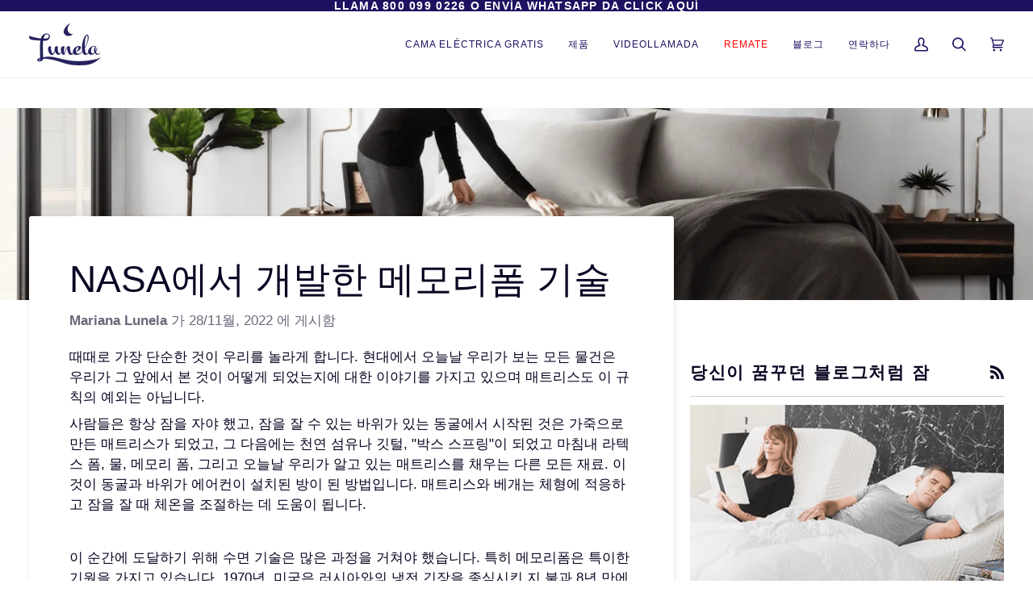

--- FILE ---
content_type: text/html; charset=utf-8
request_url: https://lunela.com/ko/blogs/news/el-memory-foam-tecnologia-de-que-viene-de-la-nasa
body_size: 32143
content:
<!doctype html>




<html class="no-js" lang="ko" ><head>
  <meta charset="utf-8">
  <meta http-equiv="X-UA-Compatible" content="IE=edge,chrome=1">
  <meta name="viewport" content="width=device-width,initial-scale=1,viewport-fit=cover">
  <meta name="theme-color" content="#C5B8B2"><link rel="canonical" href="https://lunela.com/ko/blogs/news/el-memory-foam-tecnologia-de-que-viene-de-la-nasa"><!-- ======================= Pipeline Theme V7.1.1 ========================= -->

  <!-- Preloading ================================================================== -->

  <link rel="preconnect" href="https://cdn.shopify.com" crossorigin>
  <link rel="dns-prefetch" href="https://cdn.shopify.com">
  <link rel="preconnect" href="https://fonts.shopify.com" crossorigin>
  <link rel="dns-prefetch" href="https://fonts.shopifycdn.com">
  <link rel="preconnect" href="https://monorail-edge.shopifysvc.com" crossorigin>

  <link rel="preload" href="" as="font" type="font/woff2" crossorigin>
  <link rel="preload" href="" as="font" type="font/woff2" crossorigin>
  <link rel="preload" href="" as="font" type="font/woff2" crossorigin>

  <link href="//lunela.com/cdn/shop/t/18/assets/vendor.js?v=144118437607305429831707850156" as="script" rel="preload">
  <link href="//lunela.com/cdn/shop/t/18/assets/theme.js?v=112561406848111087191707850156" as="script" rel="preload">
  <link href="//lunela.com/cdn/shop/t/18/assets/theme.css?v=134463993139810970121765136630" as="script" rel="preload">

  <!-- Title and description ================================================ --><link rel="shortcut icon" href="//lunela.com/cdn/shop/files/Lunela_Icon_77091452-3e7f-4640-aa46-f7720c1c7722_32x32.png?v=1666668124" type="image/png">
  <title>
    

    NASA에서 개발한 메모리폼 기술
&ndash; Lunela 

  </title><meta name="description" content="때때로 가장 단순한 것이 우리를 놀라게 합니다. 현대에서 오늘날 우리가 보는 모든 물건은 우리가 그 앞에서 본 것이 어떻게 되었는지에 대한 이야기를 가지고 있으며 매트리스도 이 규칙의 예외는 아닙니다. 사람들은 항상 잠을 자야 했고, 잠을 잘 수 있는 바위가 있는 동굴에서 시작된 것은 가죽으로 만든 매트리스가 되었고, 그 다음에는 천연 섬유나 깃털, &quot;박스 스프링&quot;이 되었고 마침내 라텍스 폼, 물, 메모리 폼, 그리고 오늘날 우리가 알고 있는 매트리스를 채우는 다른 모든 재료. 이것이 동굴과 바위가 에어컨이 설치된 방이 된 방법입니다. 매트리스와 베개는 체형에 적응하">
  <!-- /snippets/social-meta-tags.liquid --><meta property="og:site_name" content="Lunela ">
<meta property="og:url" content="https://lunela.com/ko/blogs/news/el-memory-foam-tecnologia-de-que-viene-de-la-nasa">
<meta property="og:title" content="NASA에서 개발한 메모리폼 기술">
<meta property="og:type" content="article">
<meta property="og:description" content=" 때때로 가장 단순한 것이 우리를 놀라게 합니다. 현대에서 오늘날 우리가 보는 모든 물건은 우리가 그 앞에서 본 것이 어떻게 되었는지에 대한 이야기를 가지고 있으며 매트리스도 이 규칙의 예외는 아닙니다.



사람들은 항상 잠을 자야 했고, 잠을 잘 수 있는 바위가 있는 동굴에서 시작된 것은 가죽으로 만든 매트리스가 되었고, 그 다음에는 천연 섬유나 깃털, "박스 스프링"이 되었고 마침내 라텍스 폼, 물, 메모리 폼, 그리고 오늘날 우리가 알고 있는 매트리스를 채우는 다른 모든 재료. 이것이 동굴과 바위가 에어컨이 설치된 방이 된 방법입니다. 매트리스와 베개는 체형에 적응하고 잠을 잘 때 체온을 조절하는 데 도움이 됩니다. 

 

이 순간에 도달하기 위해 수면 기술은 많은 과정을 거쳐야 했습니다. 특히 메모리폼은 특이한 기원을 가지고 있습니다. 1970년, 미국은 러시아와의 냉전 긴장을 종식시킨 지 불과 8년 만에, 아폴로 11호는 달에서 위대한 업적을 달성한 지 불과 1년 만에 우주 탐험과 기술 발전이 전성기를 이룬 것은 당연합니다! 시간! 따라서 우주 비행사를 더 잘 보호하기 위해 다양한 재료를 실험하고 메모리 폼이 탄생한 것은 놀라운 일이 아닙니다.

 

 이 자료의 진정한 제작자는 NASA였습니다 . 이 점탄성 폼은 우주비행사의 좌석을 채우고 충돌 시 강한 충격으로부터 보호하기 위한 이상적인 소재로 결정되었습니다. 이는 이착륙 시 우주비행사에게 탁월한 지지력과 편안함을 제공할 수 있기 때문입니다. 육체적으로 힘들고 매우 불편합니다.

 

그 이후로 이 소재는 대중화되어 더 많은 사람들에게 큰 도움이 되었고, 잦은 근육통으로 고통받는 사람들이 걱정 없이 잠을 잘 수 있도록 돕고 필요한 모든 사람들에게 여분의 신체 지원을 제공했습니다.

 

 Lunela에는 편안함을 제공하는 훌륭한 제품이 있습니다. 그림을 이동! 이제 우주 비행사가 별을 여행하는 데 사용했던 재료에서 잠을 잘 수 있습니다.

 

메모리폼 매트리스의 장점은 무엇인가요?

 

 이 소재의 가장 잘 알려지고 높이 평가되는 특징은 그것이 당신의 체형에 적응한다는 것입니다. 이것은 당신이 어떻게 자든 매트리스가 항상 당신을 안아주고 필요한 부분에서 필요한 지지를 제공할 것입니다. 또한 저자극성이라 밤에 먼지로 고생하거나 집먼지진드기에 알레르기가 있는 사람들에게 희소식입니다. 마지막으로, 이러한 유형의 소재는 잠자는 동안 파트너의 움직임을 줄이고 조용하므로 매트리스 스프링의 소음으로 인해 밤에 일어나는 것을 잊을 수 있습니다!

 

 이전 블로그 에서 언급했듯이 메모리폼에는 두 가지 유형이 있습니다. 점탄성 폼을 포함하고 쉽게 체형에 적응하는 것과 메모리폼과 젤의 조합입니다. 이 두 번째 옵션은 히트 트래핑을 방지하므로 좀 더 현대적이지만 둘 다 동등하게 우수합니다. 매트리스 카탈로그를 입력하여 특별히 귀하를 위해 제공하는 옵션과 프로모션을 확인 하십시오 . 고품질 제품과 현대 기술에 관심이 있다면 조정 가능한 전기 침대 카탈로그와 기술에 대한 블로그를 관찰하는 것을 잊지 마십시오. 당신이 그것을 가질 수 있고 그것이 당신의 수면에 도움이 될 수 있다는 것을 알고 계셨습니까 ? 

 

참조:

 

파운틴, L. (2020). 젤 메모리 폼은 정말 시원하게 잘까요? | 수면 재단. https://www.sleepfoundation.org/mattress-information/does-gel-memory-foam-sleep-cool 에서 2022년 3월 2일에 검색함  

 

 DeShazo, C. (2020). 1970년대. 2022년 3월 2일 https://www.nasa.gov/centers/marshall/history/images/marshall-through-the-decades/1970s.html 에서 검색함 

 

1969년 7월 20일: 인류를 위한 하나의 거대한 도약. (2021). 2022년 3월 2일 https://www.nasa.gov/mission_pages/apollo/apollo11.html 에서 검색함 

 

 NASA - 메모리 폼. 2022년 3월 2일 https://www.nasa.gov/offices/ipp/home/myth_foam.html 에서 검색함 



좋은 매트리스 이야기 - MEMORY FOAM Rest. 2022년 3월 2일 https://memoryfoam.com.mx/2011/08/29/la-historia-de-un-buen-colchon/ 에서 검색함 "><meta property="og:image" content="http://lunela.com/cdn/shop/articles/el-memory-foam-tecnologia-de-que-viene-de-la-nasa-798533.png?v=1670319789">
      <meta property="og:image:secure_url" content="https://lunela.com/cdn/shop/articles/el-memory-foam-tecnologia-de-que-viene-de-la-nasa-798533.png?v=1670319789">
      <meta property="og:image:height" content="1032">
      <meta property="og:image:width" content="1346">


<meta name="twitter:site" content="@">
<meta name="twitter:card" content="summary_large_image">
<meta name="twitter:title" content="NASA에서 개발한 메모리폼 기술">
<meta name="twitter:description" content=" 때때로 가장 단순한 것이 우리를 놀라게 합니다. 현대에서 오늘날 우리가 보는 모든 물건은 우리가 그 앞에서 본 것이 어떻게 되었는지에 대한 이야기를 가지고 있으며 매트리스도 이 규칙의 예외는 아닙니다.



사람들은 항상 잠을 자야 했고, 잠을 잘 수 있는 바위가 있는 동굴에서 시작된 것은 가죽으로 만든 매트리스가 되었고, 그 다음에는 천연 섬유나 깃털, "박스 스프링"이 되었고 마침내 라텍스 폼, 물, 메모리 폼, 그리고 오늘날 우리가 알고 있는 매트리스를 채우는 다른 모든 재료. 이것이 동굴과 바위가 에어컨이 설치된 방이 된 방법입니다. 매트리스와 베개는 체형에 적응하고 잠을 잘 때 체온을 조절하는 데 도움이 됩니다. 

 

이 순간에 도달하기 위해 수면 기술은 많은 과정을 거쳐야 했습니다. 특히 메모리폼은 특이한 기원을 가지고 있습니다. 1970년, 미국은 러시아와의 냉전 긴장을 종식시킨 지 불과 8년 만에, 아폴로 11호는 달에서 위대한 업적을 달성한 지 불과 1년 만에 우주 탐험과 기술 발전이 전성기를 이룬 것은 당연합니다! 시간! 따라서 우주 비행사를 더 잘 보호하기 위해 다양한 재료를 실험하고 메모리 폼이 탄생한 것은 놀라운 일이 아닙니다.

 

 이 자료의 진정한 제작자는 NASA였습니다 . 이 점탄성 폼은 우주비행사의 좌석을 채우고 충돌 시 강한 충격으로부터 보호하기 위한 이상적인 소재로 결정되었습니다. 이는 이착륙 시 우주비행사에게 탁월한 지지력과 편안함을 제공할 수 있기 때문입니다. 육체적으로 힘들고 매우 불편합니다.

 

그 이후로 이 소재는 대중화되어 더 많은 사람들에게 큰 도움이 되었고, 잦은 근육통으로 고통받는 사람들이 걱정 없이 잠을 잘 수 있도록 돕고 필요한 모든 사람들에게 여분의 신체 지원을 제공했습니다.

 

 Lunela에는 편안함을 제공하는 훌륭한 제품이 있습니다. 그림을 이동! 이제 우주 비행사가 별을 여행하는 데 사용했던 재료에서 잠을 잘 수 있습니다.

 

메모리폼 매트리스의 장점은 무엇인가요?

 

 이 소재의 가장 잘 알려지고 높이 평가되는 특징은 그것이 당신의 체형에 적응한다는 것입니다. 이것은 당신이 어떻게 자든 매트리스가 항상 당신을 안아주고 필요한 부분에서 필요한 지지를 제공할 것입니다. 또한 저자극성이라 밤에 먼지로 고생하거나 집먼지진드기에 알레르기가 있는 사람들에게 희소식입니다. 마지막으로, 이러한 유형의 소재는 잠자는 동안 파트너의 움직임을 줄이고 조용하므로 매트리스 스프링의 소음으로 인해 밤에 일어나는 것을 잊을 수 있습니다!

 

 이전 블로그 에서 언급했듯이 메모리폼에는 두 가지 유형이 있습니다. 점탄성 폼을 포함하고 쉽게 체형에 적응하는 것과 메모리폼과 젤의 조합입니다. 이 두 번째 옵션은 히트 트래핑을 방지하므로 좀 더 현대적이지만 둘 다 동등하게 우수합니다. 매트리스 카탈로그를 입력하여 특별히 귀하를 위해 제공하는 옵션과 프로모션을 확인 하십시오 . 고품질 제품과 현대 기술에 관심이 있다면 조정 가능한 전기 침대 카탈로그와 기술에 대한 블로그를 관찰하는 것을 잊지 마십시오. 당신이 그것을 가질 수 있고 그것이 당신의 수면에 도움이 될 수 있다는 것을 알고 계셨습니까 ? 

 

참조:

 

파운틴, L. (2020). 젤 메모리 폼은 정말 시원하게 잘까요? | 수면 재단. https://www.sleepfoundation.org/mattress-information/does-gel-memory-foam-sleep-cool 에서 2022년 3월 2일에 검색함  

 

 DeShazo, C. (2020). 1970년대. 2022년 3월 2일 https://www.nasa.gov/centers/marshall/history/images/marshall-through-the-decades/1970s.html 에서 검색함 

 

1969년 7월 20일: 인류를 위한 하나의 거대한 도약. (2021). 2022년 3월 2일 https://www.nasa.gov/mission_pages/apollo/apollo11.html 에서 검색함 

 

 NASA - 메모리 폼. 2022년 3월 2일 https://www.nasa.gov/offices/ipp/home/myth_foam.html 에서 검색함 



좋은 매트리스 이야기 - MEMORY FOAM Rest. 2022년 3월 2일 https://memoryfoam.com.mx/2011/08/29/la-historia-de-un-buen-colchon/ 에서 검색함 "> <script src="//lunela.com/cdn/shop/t/18/assets/preconnect.js?v=121352895659705138311707850233" type="text/javascript"> </script>
<!-- CSS ================================================================== -->

  <link href="//lunela.com/cdn/shop/t/18/assets/font-settings.css?v=56501510404225622401758395446" rel="stylesheet" type="text/css" media="all" />

  <!-- /snippets/css-variables.liquid -->


<style data-shopify>

:root {
/* ================ Layout Variables ================ */






--LAYOUT-WIDTH: 1450px;
--LAYOUT-GUTTER: 20px;
--LAYOUT-GUTTER-OFFSET: -20px;
--NAV-GUTTER: 15px;
--LAYOUT-OUTER: 36px;

/* ================ Product video ================ */

--COLOR-VIDEO-BG: #f2f2f2;


/* ================ Color Variables ================ */

/* === Backgrounds ===*/
--COLOR-BG: #ffffff;
--COLOR-BG-ACCENT: #ffffff;

/* === Text colors ===*/
--COLOR-TEXT-DARK: #080421;
--COLOR-TEXT: #1d1160;
--COLOR-TEXT-LIGHT: #615890;

/* === Bright color ===*/
--COLOR-PRIMARY: #1d1160;
--COLOR-PRIMARY-HOVER: #070322;
--COLOR-PRIMARY-FADE: rgba(29, 17, 96, 0.05);
--COLOR-PRIMARY-FADE-HOVER: rgba(29, 17, 96, 0.1);--COLOR-PRIMARY-OPPOSITE: #ffffff;

/* === Secondary/link Color ===*/
--COLOR-SECONDARY: #C5B8B2;
--COLOR-SECONDARY-HOVER: #b48a77;
--COLOR-SECONDARY-FADE: rgba(197, 184, 178, 0.05);
--COLOR-SECONDARY-FADE-HOVER: rgba(197, 184, 178, 0.1);--COLOR-SECONDARY-OPPOSITE: #000000;

/* === Shades of grey ===*/
--COLOR-A5:  rgba(29, 17, 96, 0.05);
--COLOR-A10: rgba(29, 17, 96, 0.1);
--COLOR-A20: rgba(29, 17, 96, 0.2);
--COLOR-A35: rgba(29, 17, 96, 0.35);
--COLOR-A50: rgba(29, 17, 96, 0.5);
--COLOR-A80: rgba(29, 17, 96, 0.8);
--COLOR-A90: rgba(29, 17, 96, 0.9);
--COLOR-A95: rgba(29, 17, 96, 0.95);


/* ================ Inverted Color Variables ================ */

--INVERSE-BG: #1d1160;
--INVERSE-BG-ACCENT: #09051d;

/* === Text colors ===*/
--INVERSE-TEXT-DARK: #ffffff;
--INVERSE-TEXT: #ffffff;
--INVERSE-TEXT-LIGHT: #bbb8cf;

/* === Bright color ===*/
--INVERSE-PRIMARY: #1d1160;
--INVERSE-PRIMARY-HOVER: #070322;
--INVERSE-PRIMARY-FADE: rgba(29, 17, 96, 0.05);
--INVERSE-PRIMARY-FADE-HOVER: rgba(29, 17, 96, 0.1);--INVERSE-PRIMARY-OPPOSITE: #ffffff;


/* === Second Color ===*/
--INVERSE-SECONDARY: #f70303;
--INVERSE-SECONDARY-HOVER: #ad0000;
--INVERSE-SECONDARY-FADE: rgba(247, 3, 3, 0.05);
--INVERSE-SECONDARY-FADE-HOVER: rgba(247, 3, 3, 0.1);--INVERSE-SECONDARY-OPPOSITE: #ffffff;


/* === Shades of grey ===*/
--INVERSE-A5:  rgba(255, 255, 255, 0.05);
--INVERSE-A10: rgba(255, 255, 255, 0.1);
--INVERSE-A20: rgba(255, 255, 255, 0.2);
--INVERSE-A35: rgba(255, 255, 255, 0.3);
--INVERSE-A80: rgba(255, 255, 255, 0.8);
--INVERSE-A90: rgba(255, 255, 255, 0.9);
--INVERSE-A95: rgba(255, 255, 255, 0.95);


/* ================ Bright Color Variables ================ */

--BRIGHT-BG: #ffffff;
--BRIGHT-BG-ACCENT: #ffffff;

/* === Text colors ===*/
--BRIGHT-TEXT-DARK: #3e24cc;
--BRIGHT-TEXT: #1d1160;
--BRIGHT-TEXT-LIGHT: #615890;

/* === Bright color ===*/
--BRIGHT-PRIMARY: #1d1160;
--BRIGHT-PRIMARY-HOVER: #070322;
--BRIGHT-PRIMARY-FADE: rgba(29, 17, 96, 0.05);
--BRIGHT-PRIMARY-FADE-HOVER: rgba(29, 17, 96, 0.1);--BRIGHT-PRIMARY-OPPOSITE: #ffffff;


/* === Second Color ===*/
--BRIGHT-SECONDARY: #C5B8B2;
--BRIGHT-SECONDARY-HOVER: #b48a77;
--BRIGHT-SECONDARY-FADE: rgba(197, 184, 178, 0.05);
--BRIGHT-SECONDARY-FADE-HOVER: rgba(197, 184, 178, 0.1);--BRIGHT-SECONDARY-OPPOSITE: #000000;


/* === Shades of grey ===*/
--BRIGHT-A5:  rgba(29, 17, 96, 0.05);
--BRIGHT-A10: rgba(29, 17, 96, 0.1);
--BRIGHT-A20: rgba(29, 17, 96, 0.2);
--BRIGHT-A35: rgba(29, 17, 96, 0.3);
--BRIGHT-A80: rgba(29, 17, 96, 0.8);
--BRIGHT-A90: rgba(29, 17, 96, 0.9);
--BRIGHT-A95: rgba(29, 17, 96, 0.95);


/* === Account Bar ===*/
--COLOR-ANNOUNCEMENT-BG: #1d1160;
--COLOR-ANNOUNCEMENT-TEXT: #ffffff;

/* === Nav and dropdown link background ===*/
--COLOR-NAV: #ffffff;
--COLOR-NAV-TEXT: #1d1160;
--COLOR-NAV-TEXT-DARK: #080421;
--COLOR-NAV-TEXT-LIGHT: #615890;
--COLOR-NAV-BORDER: #efefef;
--COLOR-NAV-A10: rgba(29, 17, 96, 0.1);
--COLOR-NAV-A50: rgba(29, 17, 96, 0.5);
--COLOR-HIGHLIGHT-LINK: #f4c482;

/* === Site Footer ===*/
--COLOR-FOOTER-BG: #1b143d;
--COLOR-FOOTER-TEXT: #ffffff;
--COLOR-FOOTER-A5: rgba(255, 255, 255, 0.05);
--COLOR-FOOTER-A15: rgba(255, 255, 255, 0.15);
--COLOR-FOOTER-A90: rgba(255, 255, 255, 0.9);

/* === Sub-Footer ===*/
--COLOR-SUB-FOOTER-BG: #09051d;
--COLOR-SUB-FOOTER-TEXT: #ffffff;
--COLOR-SUB-FOOTER-A5: rgba(255, 255, 255, 0.05);
--COLOR-SUB-FOOTER-A15: rgba(255, 255, 255, 0.15);
--COLOR-SUB-FOOTER-A90: rgba(255, 255, 255, 0.9);

/* === Products ===*/
--PRODUCT-GRID-ASPECT-RATIO: 90.0%;

/* === Product badges ===*/
--COLOR-BADGE: #f4c982;
--COLOR-BADGE-TEXT: #ffffff;
--COLOR-BADGE-TEXT-DARK: #d9d9d9;
--COLOR-BADGE-TEXT-HOVER: #ffffff;
--COLOR-BADGE-HAIRLINE: #f5cc88;

/* === Product item slider ===*/--COLOR-PRODUCT-SLIDER: #f4c982;--COLOR-PRODUCT-SLIDER-OPPOSITE: rgba(0, 0, 0, 0.06);/* === disabled form colors ===*/
--COLOR-DISABLED-BG: #e8e7ef;
--COLOR-DISABLED-TEXT: #b0acc7;

--INVERSE-DISABLED-BG: #342970;
--INVERSE-DISABLED-TEXT: #6c6498;


/* === Tailwind RGBA Palette ===*/
--RGB-CANVAS: 255 255 255;
--RGB-CONTENT: 29 17 96;
--RGB-PRIMARY: 29 17 96;
--RGB-SECONDARY: 197 184 178;

--RGB-DARK-CANVAS: 29 17 96;
--RGB-DARK-CONTENT: 255 255 255;
--RGB-DARK-PRIMARY: 29 17 96;
--RGB-DARK-SECONDARY: 247 3 3;

--RGB-BRIGHT-CANVAS: 255 255 255;
--RGB-BRIGHT-CONTENT: 29 17 96;
--RGB-BRIGHT-PRIMARY: 29 17 96;
--RGB-BRIGHT-SECONDARY: 197 184 178;

--RGB-PRIMARY-CONTRAST: 255 255 255;
--RGB-SECONDARY-CONTRAST: 0 0 0;

--RGB-DARK-PRIMARY-CONTRAST: 255 255 255;
--RGB-DARK-SECONDARY-CONTRAST: 255 255 255;

--RGB-BRIGHT-PRIMARY-CONTRAST: 255 255 255;
--RGB-BRIGHT-SECONDARY-CONTRAST: 0 0 0;


/* === Button Radius === */
--BUTTON-RADIUS: 5px;


/* ================ Typography ================ */

--FONT-STACK-BODY: Helvetica, Arial, sans-serif;
--FONT-STYLE-BODY: normal;
--FONT-WEIGHT-BODY: 400;
--FONT-WEIGHT-BODY-BOLD: 700;
--FONT-ADJUST-BODY: 1.0;

  --FONT-BODY-TRANSFORM: none;
  --FONT-BODY-LETTER-SPACING: normal;


--FONT-STACK-HEADING: Helvetica, Arial, sans-serif;
--FONT-STYLE-HEADING: normal;
--FONT-WEIGHT-HEADING: 400;
--FONT-WEIGHT-HEADING-BOLD: 700;
--FONT-ADJUST-HEADING: 1.0;

  --FONT-HEADING-TRANSFORM: none;
  --FONT-HEADING-LETTER-SPACING: normal;


--FONT-STACK-ACCENT: Helvetica, Arial, sans-serif;
--FONT-STYLE-ACCENT: normal;
--FONT-WEIGHT-ACCENT: 400;
--FONT-WEIGHT-ACCENT-BOLD: 700;
--FONT-ADJUST-ACCENT: 1.0;

  --FONT-ACCENT-TRANSFORM: uppercase;
  --FONT-ACCENT-LETTER-SPACING: 0.09em;

--TYPE-STACK-NAV: Helvetica, Arial, sans-serif;
--TYPE-STYLE-NAV: normal;
--TYPE-ADJUST-NAV: 1.0;
--TYPE-WEIGHT-NAV: 400;

  --FONT-NAV-TRANSFORM: uppercase;
  --FONT-NAV-LETTER-SPACING: 0.09em;

--TYPE-STACK-BUTTON: Helvetica, Arial, sans-serif;
--TYPE-STYLE-BUTTON: normal;
--TYPE-ADJUST-BUTTON: 1.0;
--TYPE-WEIGHT-BUTTON: 700;

  --FONT-BUTTON-TRANSFORM: uppercase;
  --FONT-BUTTON-LETTER-SPACING: 0.09em;

--TYPE-STACK-KICKER: Helvetica, Arial, sans-serif;
--TYPE-STYLE-KICKER: normal;
--TYPE-ADJUST-KICKER: 1.0;
--TYPE-WEIGHT-KICKER: 700;

  --FONT-KICKER-TRANSFORM: uppercase;
  --FONT-KICKER-LETTER-SPACING: 0.09em;


--ICO-SELECT: url('//lunela.com/cdn/shop/t/18/assets/ico-select.svg?v=111264635508874814051707850156');

/* ================ Photo correction ================ */
--PHOTO-CORRECTION: 100%;


  <!-- /snippets/css-variables-contrast.liquid -->



--COLOR-TEXT-DARK: #000000;
--COLOR-TEXT:#080421;
--COLOR-TEXT-LIGHT: #1d1160;

--INVERSE-TEXT-DARK: #ffffff;
--INVERSE-TEXT: #ffffff;
--INVERSE-TEXT-LIGHT: #ffffff;


}


/* ================ Typography ================ */
/* ================ type-scale.com ============ */

/* 1.16 base 11.5 */
:root {
  --font-1: 10px;
  --font-2: 11px;
  --font-3: 13px;
  --font-4: 15px;
  --font-5: 17px;
  --font-6: 20px;
  --font-7: 24px;
  --font-8: 27px;
  --font-9: 32px;
  --font-10:37px;
  --font-11:43px;
  --font-12:49px;
  --font-13:57px;
  --font-14:67px;
  --font-15:77px;
}

/* 1.175 base 11.5 */
@media only screen and (min-width: 480px) and (max-width: 1099px) {
  :root {
  --font-1: 10px;
  --font-2: 11.5px;
  --font-3: 13.5px;
  --font-4: 16px;
  --font-5: 19px;
  --font-6: 22px;
  --font-7: 26px;
  --font-8: 30px;
  --font-9: 36px;
  --font-10:42px;
  --font-11:49px;
  --font-12:58px;
  --font-13:68px;
  --font-14:80px;
  --font-15:94px;
  }
}

 /* 1.22 base 11.5 */
 @media only screen and (min-width: 1100px) {
  :root {
  --font-1: 10px;
  --font-2: 11.5px;
  --font-3: 14px;
  --font-4: 17px;
  --font-5: 21px;
  --font-6: 25px;
  --font-7: 31px;
  --font-8: 38px;
  --font-9: 46px;
  --font-10:56px;
  --font-11:68px;
  --font-12:83px;
  --font-13:102px;
  --font-14:124px;
  --font-15:151px;
  }
}


</style>


  <link href="//lunela.com/cdn/shop/t/18/assets/theme.css?v=134463993139810970121765136630" rel="stylesheet" type="text/css" media="all" />

  <script>
    document.documentElement.className = document.documentElement.className.replace('no-js', 'js');

    
      document.documentElement.classList.add('aos-initialized');let root = '/ko';
    if (root[root.length - 1] !== '/') {
      root = `${root}/`;
    }
    var theme = {
      routes: {
        root_url: root,
        cart: '/ko/cart',
        cart_add_url: '/ko/cart/add',
        product_recommendations_url: '/ko/recommendations/products',
        account_addresses_url: '/ko/account/addresses',
        predictive_search_url: '/ko/search/suggest'
      },
      state: {
        cartOpen: null,
      },
      sizes: {
        small: 480,
        medium: 768,
        large: 1100,
        widescreen: 1400
      },
      assets: {
        photoswipe: '//lunela.com/cdn/shop/t/18/assets/photoswipe.js?v=162613001030112971491707850156',
        smoothscroll: '//lunela.com/cdn/shop/t/18/assets/smoothscroll.js?v=37906625415260927261707850156',
        swatches: '//lunela.com/cdn/shop/t/18/assets/swatches.json?v=66699228461258065041714008221',
        noImage: '//lunela.com/cdn/shopifycloud/storefront/assets/no-image-2048-a2addb12.gif',
        base: '//lunela.com/cdn/shop/t/18/assets/'
      },
      strings: {
        swatchesKey: "색상",
        addToCart: "장바구니에 담기",
        estimateShipping: "예상 배송일",
        noShippingAvailable: "우리는 이 목적지로 배송하지 않습니다.",
        free: "무료",
        from: "에서",
        preOrder: "주문하기",
        soldOut: "탈진한",
        sale: "권하다",
        subscription: "신청",
        unavailable: "사용 불가",
        unitPrice: "단가",
        unitPriceSeparator: "~에 의해",
        stockout: "사용 가능한 모든 재고가 장바구니에 있습니다.",
        products: "제품",
        pages: "페이지",
        collections: "컬렉션",
        resultsFor: "에 대한 결과",
        noResultsFor: "에 대한 결과 없음",
        articles: "조항",
        successMessage: "클립보드에 복사된 링크",
      },
      settings: {
        badge_sale_type: "dollar",
        animate_hover: true,
        animate_scroll: true,
        show_locale_desktop: null,
        show_locale_mobile: null,
        show_currency_desktop: null,
        show_currency_mobile: null,
        currency_select_type: "country",
        currency_code_enable: false,
        cycle_images_hover_delay: 1.5
      },
      info: {
        name: 'pipeline'
      },
      version: '7.1.1',
      moneyFormat: "${{ amount_no_decimals }}",
      shopCurrency: "MXN",
      currencyCode: "MXN"
    }
    let windowInnerHeight = window.innerHeight;
    document.documentElement.style.setProperty('--full-screen', `${windowInnerHeight}px`);
    document.documentElement.style.setProperty('--three-quarters', `${windowInnerHeight * 0.75}px`);
    document.documentElement.style.setProperty('--two-thirds', `${windowInnerHeight * 0.66}px`);
    document.documentElement.style.setProperty('--one-half', `${windowInnerHeight * 0.5}px`);
    document.documentElement.style.setProperty('--one-third', `${windowInnerHeight * 0.33}px`);
    document.documentElement.style.setProperty('--one-fifth', `${windowInnerHeight * 0.2}px`);

    window.isRTL = document.documentElement.getAttribute('dir') === 'rtl';
  </script><!-- Theme Javascript ============================================================== -->
  <script src="//lunela.com/cdn/shop/t/18/assets/vendor.js?v=144118437607305429831707850156" defer="defer"></script>
  <script src="//lunela.com/cdn/shop/t/18/assets/theme.js?v=112561406848111087191707850156" defer="defer"></script>

  <script>
    (function () {
      function onPageShowEvents() {
        if ('requestIdleCallback' in window) {
          requestIdleCallback(initCartEvent, { timeout: 500 })
        } else {
          initCartEvent()
        }
        function initCartEvent(){
          window.fetch(window.theme.routes.cart + '.js')
          .then((response) => {
            if(!response.ok){
              throw {status: response.statusText};
            }
            return response.json();
          })
          .then((response) => {
            document.dispatchEvent(new CustomEvent('theme:cart:change', {
              detail: {
                cart: response,
              },
              bubbles: true,
            }));
            return response;
          })
          .catch((e) => {
            console.error(e);
          });
        }
      };
      window.onpageshow = onPageShowEvents;
    })();
  </script>

  <script type="text/javascript">
    if (window.MSInputMethodContext && document.documentMode) {
      var scripts = document.getElementsByTagName('script')[0];
      var polyfill = document.createElement("script");
      polyfill.defer = true;
      polyfill.src = "//lunela.com/cdn/shop/t/18/assets/ie11.js?v=144489047535103983231707850156";

      scripts.parentNode.insertBefore(polyfill, scripts);
    }
  </script>

  <!-- Shopify app scripts =========================================================== -->
  <script>window.performance && window.performance.mark && window.performance.mark('shopify.content_for_header.start');</script><meta name="facebook-domain-verification" content="7lfarsjjmxr6a3x9f7jhmdq8ci4c6r">
<meta name="google-site-verification" content="s2Wg7Arle6Fkk7te6nq2dHc44sBGWBiyVDZ7xLlLZVE">
<meta id="shopify-digital-wallet" name="shopify-digital-wallet" content="/66672099644/digital_wallets/dialog">
<link rel="alternate" type="application/atom+xml" title="Feed" href="/ko/blogs/news.atom" />
<link rel="alternate" hreflang="x-default" href="https://lunela.com/blogs/news/el-memory-foam-tecnologia-de-que-viene-de-la-nasa">
<link rel="alternate" hreflang="es" href="https://lunela.com/blogs/news/el-memory-foam-tecnologia-de-que-viene-de-la-nasa">
<link rel="alternate" hreflang="en" href="https://lunela.com/en/blogs/news/el-memory-foam-tecnologia-de-que-viene-de-la-nasa">
<link rel="alternate" hreflang="ko" href="https://lunela.com/ko/blogs/news/el-memory-foam-tecnologia-de-que-viene-de-la-nasa">
<script async="async" src="/checkouts/internal/preloads.js?locale=ko-MX"></script>
<script id="shopify-features" type="application/json">{"accessToken":"26ed19eea29b45eea16b8899e84f5d9d","betas":["rich-media-storefront-analytics"],"domain":"lunela.com","predictiveSearch":true,"shopId":66672099644,"locale":"ko"}</script>
<script>var Shopify = Shopify || {};
Shopify.shop = "lunela-mx.myshopify.com";
Shopify.locale = "ko";
Shopify.currency = {"active":"MXN","rate":"1.0"};
Shopify.country = "MX";
Shopify.theme = {"name":"Final-optimized-rename this theme ","id":165920244028,"schema_name":"Pipeline","schema_version":"7.1.1","theme_store_id":739,"role":"main"};
Shopify.theme.handle = "null";
Shopify.theme.style = {"id":null,"handle":null};
Shopify.cdnHost = "lunela.com/cdn";
Shopify.routes = Shopify.routes || {};
Shopify.routes.root = "/ko/";</script>
<script type="module">!function(o){(o.Shopify=o.Shopify||{}).modules=!0}(window);</script>
<script>!function(o){function n(){var o=[];function n(){o.push(Array.prototype.slice.apply(arguments))}return n.q=o,n}var t=o.Shopify=o.Shopify||{};t.loadFeatures=n(),t.autoloadFeatures=n()}(window);</script>
<script id="shop-js-analytics" type="application/json">{"pageType":"article"}</script>
<script defer="defer" async type="module" src="//lunela.com/cdn/shopifycloud/shop-js/modules/v2/client.init-shop-cart-sync_Bzl81CPe.ko.esm.js"></script>
<script defer="defer" async type="module" src="//lunela.com/cdn/shopifycloud/shop-js/modules/v2/chunk.common_Dk2rgNHN.esm.js"></script>
<script type="module">
  await import("//lunela.com/cdn/shopifycloud/shop-js/modules/v2/client.init-shop-cart-sync_Bzl81CPe.ko.esm.js");
await import("//lunela.com/cdn/shopifycloud/shop-js/modules/v2/chunk.common_Dk2rgNHN.esm.js");

  window.Shopify.SignInWithShop?.initShopCartSync?.({"fedCMEnabled":true,"windoidEnabled":true});

</script>
<script>(function() {
  var isLoaded = false;
  function asyncLoad() {
    if (isLoaded) return;
    isLoaded = true;
    var urls = ["https:\/\/cdn-bundler.nice-team.net\/app\/js\/bundler.js?shop=lunela-mx.myshopify.com","https:\/\/cdn.hextom.com\/js\/eventpromotionbar.js?shop=lunela-mx.myshopify.com","https:\/\/cdn.hextom.com\/js\/ultimatesalesboost.js?shop=lunela-mx.myshopify.com"];
    for (var i = 0; i < urls.length; i++) {
      var s = document.createElement('script');
      s.type = 'text/javascript';
      s.async = true;
      s.src = urls[i];
      var x = document.getElementsByTagName('script')[0];
      x.parentNode.insertBefore(s, x);
    }
  };
  if(window.attachEvent) {
    window.attachEvent('onload', asyncLoad);
  } else {
    window.addEventListener('load', asyncLoad, false);
  }
})();</script>
<script id="__st">var __st={"a":66672099644,"offset":-21600,"reqid":"9a7f9329-366b-4dac-bd15-7c59022406dd-1769000468","pageurl":"lunela.com\/ko\/blogs\/news\/el-memory-foam-tecnologia-de-que-viene-de-la-nasa","s":"articles-604620161340","u":"49f8b4e3ed9b","p":"article","rtyp":"article","rid":604620161340};</script>
<script>window.ShopifyPaypalV4VisibilityTracking = true;</script>
<script id="captcha-bootstrap">!function(){'use strict';const t='contact',e='account',n='new_comment',o=[[t,t],['blogs',n],['comments',n],[t,'customer']],c=[[e,'customer_login'],[e,'guest_login'],[e,'recover_customer_password'],[e,'create_customer']],r=t=>t.map((([t,e])=>`form[action*='/${t}']:not([data-nocaptcha='true']) input[name='form_type'][value='${e}']`)).join(','),a=t=>()=>t?[...document.querySelectorAll(t)].map((t=>t.form)):[];function s(){const t=[...o],e=r(t);return a(e)}const i='password',u='form_key',d=['recaptcha-v3-token','g-recaptcha-response','h-captcha-response',i],f=()=>{try{return window.sessionStorage}catch{return}},m='__shopify_v',_=t=>t.elements[u];function p(t,e,n=!1){try{const o=window.sessionStorage,c=JSON.parse(o.getItem(e)),{data:r}=function(t){const{data:e,action:n}=t;return t[m]||n?{data:e,action:n}:{data:t,action:n}}(c);for(const[e,n]of Object.entries(r))t.elements[e]&&(t.elements[e].value=n);n&&o.removeItem(e)}catch(o){console.error('form repopulation failed',{error:o})}}const l='form_type',E='cptcha';function T(t){t.dataset[E]=!0}const w=window,h=w.document,L='Shopify',v='ce_forms',y='captcha';let A=!1;((t,e)=>{const n=(g='f06e6c50-85a8-45c8-87d0-21a2b65856fe',I='https://cdn.shopify.com/shopifycloud/storefront-forms-hcaptcha/ce_storefront_forms_captcha_hcaptcha.v1.5.2.iife.js',D={infoText:'hCaptcha에 의해 보호됨',privacyText:'개인정보 보호',termsText:'약관'},(t,e,n)=>{const o=w[L][v],c=o.bindForm;if(c)return c(t,g,e,D).then(n);var r;o.q.push([[t,g,e,D],n]),r=I,A||(h.body.append(Object.assign(h.createElement('script'),{id:'captcha-provider',async:!0,src:r})),A=!0)});var g,I,D;w[L]=w[L]||{},w[L][v]=w[L][v]||{},w[L][v].q=[],w[L][y]=w[L][y]||{},w[L][y].protect=function(t,e){n(t,void 0,e),T(t)},Object.freeze(w[L][y]),function(t,e,n,w,h,L){const[v,y,A,g]=function(t,e,n){const i=e?o:[],u=t?c:[],d=[...i,...u],f=r(d),m=r(i),_=r(d.filter((([t,e])=>n.includes(e))));return[a(f),a(m),a(_),s()]}(w,h,L),I=t=>{const e=t.target;return e instanceof HTMLFormElement?e:e&&e.form},D=t=>v().includes(t);t.addEventListener('submit',(t=>{const e=I(t);if(!e)return;const n=D(e)&&!e.dataset.hcaptchaBound&&!e.dataset.recaptchaBound,o=_(e),c=g().includes(e)&&(!o||!o.value);(n||c)&&t.preventDefault(),c&&!n&&(function(t){try{if(!f())return;!function(t){const e=f();if(!e)return;const n=_(t);if(!n)return;const o=n.value;o&&e.removeItem(o)}(t);const e=Array.from(Array(32),(()=>Math.random().toString(36)[2])).join('');!function(t,e){_(t)||t.append(Object.assign(document.createElement('input'),{type:'hidden',name:u})),t.elements[u].value=e}(t,e),function(t,e){const n=f();if(!n)return;const o=[...t.querySelectorAll(`input[type='${i}']`)].map((({name:t})=>t)),c=[...d,...o],r={};for(const[a,s]of new FormData(t).entries())c.includes(a)||(r[a]=s);n.setItem(e,JSON.stringify({[m]:1,action:t.action,data:r}))}(t,e)}catch(e){console.error('failed to persist form',e)}}(e),e.submit())}));const S=(t,e)=>{t&&!t.dataset[E]&&(n(t,e.some((e=>e===t))),T(t))};for(const o of['focusin','change'])t.addEventListener(o,(t=>{const e=I(t);D(e)&&S(e,y())}));const B=e.get('form_key'),M=e.get(l),P=B&&M;t.addEventListener('DOMContentLoaded',(()=>{const t=y();if(P)for(const e of t)e.elements[l].value===M&&p(e,B);[...new Set([...A(),...v().filter((t=>'true'===t.dataset.shopifyCaptcha))])].forEach((e=>S(e,t)))}))}(h,new URLSearchParams(w.location.search),n,t,e,['guest_login'])})(!0,!0)}();</script>
<script integrity="sha256-4kQ18oKyAcykRKYeNunJcIwy7WH5gtpwJnB7kiuLZ1E=" data-source-attribution="shopify.loadfeatures" defer="defer" src="//lunela.com/cdn/shopifycloud/storefront/assets/storefront/load_feature-a0a9edcb.js" crossorigin="anonymous"></script>
<script data-source-attribution="shopify.dynamic_checkout.dynamic.init">var Shopify=Shopify||{};Shopify.PaymentButton=Shopify.PaymentButton||{isStorefrontPortableWallets:!0,init:function(){window.Shopify.PaymentButton.init=function(){};var t=document.createElement("script");t.src="https://lunela.com/cdn/shopifycloud/portable-wallets/latest/portable-wallets.ko.js",t.type="module",document.head.appendChild(t)}};
</script>
<script data-source-attribution="shopify.dynamic_checkout.buyer_consent">
  function portableWalletsHideBuyerConsent(e){var t=document.getElementById("shopify-buyer-consent"),n=document.getElementById("shopify-subscription-policy-button");t&&n&&(t.classList.add("hidden"),t.setAttribute("aria-hidden","true"),n.removeEventListener("click",e))}function portableWalletsShowBuyerConsent(e){var t=document.getElementById("shopify-buyer-consent"),n=document.getElementById("shopify-subscription-policy-button");t&&n&&(t.classList.remove("hidden"),t.removeAttribute("aria-hidden"),n.addEventListener("click",e))}window.Shopify?.PaymentButton&&(window.Shopify.PaymentButton.hideBuyerConsent=portableWalletsHideBuyerConsent,window.Shopify.PaymentButton.showBuyerConsent=portableWalletsShowBuyerConsent);
</script>
<script data-source-attribution="shopify.dynamic_checkout.cart.bootstrap">document.addEventListener("DOMContentLoaded",(function(){function t(){return document.querySelector("shopify-accelerated-checkout-cart, shopify-accelerated-checkout")}if(t())Shopify.PaymentButton.init();else{new MutationObserver((function(e,n){t()&&(Shopify.PaymentButton.init(),n.disconnect())})).observe(document.body,{childList:!0,subtree:!0})}}));
</script>

<script>window.performance && window.performance.mark && window.performance.mark('shopify.content_for_header.end');</script>


<!-- Google Tag Manager -->
<script>(function(w,d,s,l,i){w[l]=w[l]||[];w[l].push({'gtm.start':
new Date().getTime(),event:'gtm.js'});var f=d.getElementsByTagName(s)[0],
j=d.createElement(s),dl=l!='dataLayer'?'&l='+l:'';j.async=true;j.src=
'https://www.googletagmanager.com/gtm.js?id='+i+dl;f.parentNode.insertBefore(j,f);
})(window,document,'script','dataLayer','GTM-NRGGJ66');</script>
<!-- End Google Tag Manager -->

  


  <!-- Google tag (gtag.js) =========================================================== -->
<script async src="https://www.googletagmanager.com/gtag/js?id=G-7PNSB184MK"></script>
<script>
  window.dataLayer = window.dataLayer || [];
  function gtag(){dataLayer.push(arguments);}
  gtag('js', new Date());

  gtag('config', 'G-7PNSB184MK');
</script>

 <!-- Popupcode google reviews ) =========================================================== -->
<script>
  window.renderBadge = function() {
    var ratingBadgeContainer = document.createElement("div");
    document.body.appendChild(ratingBadgeContainer);
    window.gapi.load('ratingbadge', function() {
      window.gapi.ratingbadge.render(ratingBadgeContainer, {"merchant_id": 504270983});
    });
  }
</script>
<!-- Google tag (gtag.js) -->
<script async src="https://www.googletagmanager.com/gtag/js?id=AW-11247258865">
</script>
<script>
  window.dataLayer = window.dataLayer || [];
  function gtag(){dataLayer.push(arguments);}
  gtag('js', new Date());

  gtag('config', 'AW-11247258865');
</script>





<!-- BEGIN app block: shopify://apps/t-lab-ai-language-translate/blocks/language_switcher/b5b83690-efd4-434d-8c6a-a5cef4019faf --><!-- BEGIN app snippet: switcher_styling -->

<link href="//cdn.shopify.com/extensions/019bb762-7264-7b99-8d86-32684349d784/content-translation-297/assets/advanced-switcher.css" rel="stylesheet" type="text/css" media="all" />

<style>
  .tl-switcher-container.tl-custom-position {
    border-width: 1px;
    border-style: solid;
    border-color: #000000;
    background-color: #ffffff;
  }

  .tl-custom-position.top-right {
    top: 55px;
    right: 20px;
    bottom: auto;
    left: auto;
  }

  .tl-custom-position.top-left {
    top: 55px;
    right: auto;
    bottom: auto;
    left: 20px;
  }

  .tl-custom-position.bottom-left {
    position: fixed;
    top: auto;
    right: auto;
    bottom: 20px;
    left: 20px;
  }

  .tl-custom-position.bottom-right {
    position: fixed;
    top: auto;
    right: 20px;
    bottom: 20px;
    left: auto;
  }

  .tl-custom-position > div {
    font-size: 14px;
    color: #5c5c5c;
  }

  .tl-custom-position .tl-label {
    color: #5c5c5c;
  }

  .tl-dropdown,
  .tl-overlay,
  .tl-options {
    display: none;
  }

  .tl-dropdown.bottom-right,
  .tl-dropdown.bottom-left {
    bottom: 100%;
    top: auto;
  }

  .tl-dropdown.top-right,
  .tl-dropdown.bottom-right {
    right: 0;
    left: auto;
  }

  .tl-options.bottom-right,
  .tl-options.bottom-left {
    bottom: 100%;
    top: auto;
  }

  .tl-options.top-right,
  .tl-options.bottom-right {
    right: 0;
    left: auto;
  }

  div:not(.tl-inner) > .tl-switcher .tl-select,
  div.tl-selections {
    border-width: 0px;
  }

  

  
  .tl-switcher-container.mobile {
 
    left: 30px;
  top: 20px;
}
  
</style>
<!-- END app snippet -->

<script type="text/template" id="tl-switcher-template">
  <div class="tl-switcher-container hidden ">
    
        <!-- BEGIN app snippet: language_form --><div class="tl-switcher tl-language"><form method="post" action="/ko/localization" id="localization_form" accept-charset="UTF-8" class="shopify-localization-form" enctype="multipart/form-data"><input type="hidden" name="form_type" value="localization" /><input type="hidden" name="utf8" value="✓" /><input type="hidden" name="_method" value="put" /><input type="hidden" name="return_to" value="/ko/blogs/news/el-memory-foam-tecnologia-de-que-viene-de-la-nasa" />
    <div class="tl-select">
      
          <img
            class="tl-flag"
            loading="lazy"
            width="20"
            height="18"
            alt="Language switcher country flag for 한국어"
            src="https://cdn.shopify.com/extensions/019bb762-7264-7b99-8d86-32684349d784/content-translation-297/assets/kr.svg"
          >
            <span class="tl-label tl-name">한국어</span>
      
    </div>
    <ul class="tl-options " role="list">
      
          <li
            class="tl-option "
            data-value="es"
          >
              <img
                class="tl-flag"
                loading="lazy"
                width="20"
                height="18"
                alt="Language dropdown option country flag for Español"
                src="https://cdn.shopify.com/extensions/019bb762-7264-7b99-8d86-32684349d784/content-translation-297/assets/mx.svg"
              >
                <span class="tl-label tl-name" for="Español">Español</span>
          </li>
          <li
            class="tl-option "
            data-value="en"
          >
              <img
                class="tl-flag"
                loading="lazy"
                width="20"
                height="18"
                alt="Language dropdown option country flag for English"
                src="https://cdn.shopify.com/extensions/019bb762-7264-7b99-8d86-32684349d784/content-translation-297/assets/us.svg"
              >
                <span class="tl-label tl-name" for="English">English</span>
          </li>
          <li
            class="tl-option active"
            data-value="ko"
          >
              <img
                class="tl-flag"
                loading="lazy"
                width="20"
                height="18"
                alt="Language dropdown option country flag for 한국어"
                src="https://cdn.shopify.com/extensions/019bb762-7264-7b99-8d86-32684349d784/content-translation-297/assets/kr.svg"
              >
                <span class="tl-label tl-name" for="한국어">한국어</span>
          </li>
      
    </ul>
    <input type="hidden" name="country_code" value="MX">
    <input type="hidden" name="language_code" value="ko"></form>
</div>
<!-- END app snippet -->

      
    <!-- BEGIN app snippet: language_form2 --><div class="tl-languages-unwrap" style="display: none;"><form method="post" action="/ko/localization" id="localization_form" accept-charset="UTF-8" class="shopify-localization-form" enctype="multipart/form-data"><input type="hidden" name="form_type" value="localization" /><input type="hidden" name="utf8" value="✓" /><input type="hidden" name="_method" value="put" /><input type="hidden" name="return_to" value="/ko/blogs/news/el-memory-foam-tecnologia-de-que-viene-de-la-nasa" />
    <ul class="tl-options" role="list">
      
          <li
            class="tl-option "
            data-value="es"
          >
                <span class="tl-label tl-name" for="Español">Español</span>
          </li>
          <li
            class="tl-option "
            data-value="en"
          >
                <span class="tl-label tl-name" for="English">English</span>
          </li>
          <li
            class="tl-option active"
            data-value="ko"
          >
                <span class="tl-label tl-name" for="한국어">한국어</span>
          </li>
      
    </ul>
    <input type="hidden" name="country_code" value="MX">
    <input type="hidden" name="language_code" value="ko"></form>
</div>
<!-- END app snippet -->
  </div>
</script>

<!-- BEGIN app snippet: switcher_init_script --><script>
  "use strict";
  (()=>{let s="tlSwitcherReady",l="hidden";function c(i,r,t=0){var e=i.map(function(e){return document.querySelector(e)});if(e.every(function(e){return!!e}))r(e);else{let e=new MutationObserver(function(e,t){var n=i.map(function(e){return document.querySelector(e)});n.every(function(e){return!!e})&&(t.disconnect(),r(n))});e.observe(document.documentElement,{childList:!0,subtree:!0}),0<t&&setTimeout(function(){e.disconnect()},t)}}let a=function(c,a){return function(t){var n=t[0],i=t[1];if(n&&i){var r=n.cloneNode(!0);let e=!1;switch(a){case"before":var o=i.parentElement;o&&(o.insertBefore(r,i),e=!0);break;case"after":o=i.parentElement;o&&(o.insertBefore(r,i.nextSibling),e=!0);break;case"in-element-prepend":o=i.firstChild;i.insertBefore(r,o),e=!0;break;case"in-element":i.appendChild(r),e=!0}e&&(r instanceof HTMLElement&&(r.classList.add(c),r.classList.remove(l)),t=new CustomEvent(s,{detail:{switcherElement:r}}),document.dispatchEvent(t))}}};function r(e){switch(e.switcherPosition){case"header":t=e.switcherPrototypeSelector,i=e.headerRelativePosition,r=e.mobileRefElement,o=e.mobileRelativePosition,(n=e.headerRefElement)&&n.split(",").map(e=>e.trim()).filter(Boolean).forEach(e=>{c([t,e],a("desktop",i),3e3)}),r&&r.split(",").map(e=>e.trim()).filter(Boolean).forEach(e=>{c([t,e],a("mobile",o))});break;case"custom":n=e.switcherPrototypeSelector,(n=document.querySelector(n))&&(n.classList.add("tl-custom-position"),n.classList.remove(l),n=new CustomEvent(s,{detail:{switcherElement:n}}),document.dispatchEvent(n))}var t,n,i,r,o}void 0===window.TranslationLab&&(window.TranslationLab={}),window.TranslationLab.Switcher={configure:function(i){c(["body"],e=>{var t,n=document.getElementById("tl-switcher-template");n&&((t=document.createElement("div")).innerHTML=n.innerHTML,n=t.querySelector(".tl-switcher-container"))&&(t=n.cloneNode(!0),e[0])&&e[0].appendChild(t),r(i)})}}})();
</script><!-- END app snippet -->

<script>
  (function () {

    var enabledShopCurrenciesJson = '[{"name":"Mexican Peso","iso_code":"MXN","symbol":"$"}]';
    var availableCountriesJson = '[{"name":"멕시코","iso_code":"MX","currency_code":"MXN"}]';

    if (typeof window.TranslationLab === 'undefined') {
      window.TranslationLab = {};
    }

    window.TranslationLab.CurrencySettings = {
      themeMoneyFormat: "${{ amount_no_decimals }}",
      themeMoneyWithCurrencyFormat: "${{ amount_no_decimals }} MXN",
      format: 'money_with_currency_format',
      isRtl: false
    };

    window.TranslationLab.switcherSettings = {
      switcherMode: 'language',
      labelType: 'language-name',
      showFlags: true,
      useSwitcherIcon: false,
      imgFileTemplate: 'https://cdn.shopify.com/extensions/019bb762-7264-7b99-8d86-32684349d784/content-translation-297/assets/[country-code].svg',

      isModal: false,

      currencyFormatClass: 'span.money, span.tlab-currency-format, .price-item, .price, .price-sale, .price-compare, .product__price, .product__price--sale, .product__price--old, .jsPrice',
      shopCurrencyCode: "MXN" || "MXN",

      langCurrencies: null,

      currentLocale: 'ko',
      languageList: JSON.parse("[{\r\n\"name\": \"스페인어\",\r\n\"endonym_name\": \"Español\",\r\n\"iso_code\": \"es\",\r\n\"display_code\": \"es\",\r\n\"primary\": true,\"flag\": \"https:\/\/cdn.shopify.com\/extensions\/019bb762-7264-7b99-8d86-32684349d784\/content-translation-297\/assets\/mx.svg\",\r\n\"region\": null,\r\n\"regions\": null,\r\n\"root_url\": \"\\\/\"\r\n},{\r\n\"name\": \"영어\",\r\n\"endonym_name\": \"English\",\r\n\"iso_code\": \"en\",\r\n\"display_code\": \"en\",\r\n\"primary\": false,\"flag\": \"https:\/\/cdn.shopify.com\/extensions\/019bb762-7264-7b99-8d86-32684349d784\/content-translation-297\/assets\/us.svg\",\r\n\"region\": null,\r\n\"regions\": null,\r\n\"root_url\": \"\\\/en\"\r\n},{\r\n\"name\": \"한국어\",\r\n\"endonym_name\": \"한국어\",\r\n\"iso_code\": \"ko\",\r\n\"display_code\": \"ko\",\r\n\"primary\": false,\"flag\": \"https:\/\/cdn.shopify.com\/extensions\/019bb762-7264-7b99-8d86-32684349d784\/content-translation-297\/assets\/kr.svg\",\r\n\"region\": null,\r\n\"regions\": null,\r\n\"root_url\": \"\\\/ko\"\r\n}]"),

      currentCountry: 'MX',
      availableCountries: JSON.parse(availableCountriesJson),

      enabledShopCurrencies: JSON.parse(enabledShopCurrenciesJson),

      addNoRedirect: false,
      addLanguageCode: false,
    };

    function getShopifyThemeName() {
      if (window.Shopify && window.Shopify.theme && window.Shopify.theme.name) {
        return window.Shopify.theme.name.toLowerCase();
      }
      return null;
    }

    function find(collection, predicate) {
      for (var i = 0; i < collection.length; i++) {
        if (predicate(collection[i])) {
          return collection[i];
        }
      }
      return null;
    }

    function getCurrenciesForLanguage(languageCode, languageCurrencies, defaultCurrencyCode) {
      if (!languageCode || !languageCurrencies) {
        return {
          languageCode: '',
          currencies: [{ code: defaultCurrencyCode }]
        };
      }
      const langCodePart = languageCode.split('-')[0];
      const langCurrencyMapping = find(languageCurrencies, function(x) { return x.languageCode === languageCode || x.languageCode === langCodePart; });
      const defaultCurrenciesForLanguage = {
        languageCode: languageCode,
        currencies: [{ code: defaultCurrencyCode }]
      };
      return langCurrencyMapping ?? defaultCurrenciesForLanguage;
    }

    function findCurrencyForLanguage(langCurrencies, languageCode, currencyCode, defaultCurrencyCode) {
      if (!languageCode) return null
      const langCurrencyMapping = getCurrenciesForLanguage(languageCode, langCurrencies, defaultCurrencyCode);
      if (!currencyCode)  return langCurrencyMapping.currencies[0];
      const currency = find(langCurrencyMapping.currencies, function(currency) { return currency.code === currencyCode; });
      if (!currency) return langCurrencyMapping.currencies[0];
      return currency;
    }

    function getCurrentCurrencyCode(languageCurrencies, language, shopCurrencyCode) {
      const queryParamCurrencyCode = getQueryParam('currency');
      if (queryParamCurrencyCode) {
        window.TranslationLab.currencyCookie.write(queryParamCurrencyCode.toUpperCase());
        deleteQueryParam('currency');
      }

      const savedCurrencyCode = window.TranslationLab.currencyCookie.read() ?? null;
      const currencyForCurrentLanguage = findCurrencyForLanguage(languageCurrencies, language.iso_code, savedCurrencyCode, shopCurrencyCode);
      return currencyForCurrentLanguage ? currencyForCurrentLanguage.code : shopCurrencyCode;
    }

    function getQueryParam(param) {
      const queryString = window.location.search;
      const urlParams = new URLSearchParams(queryString);
      const paramValue = urlParams.get(param);
      return paramValue;
    }

    function deleteQueryParam(param) {
      const url = new URL(window.location.href);
      url.searchParams.delete(param);
      window.history.replaceState({}, '', url.toString());
    }

    window.TranslationLab.currencyCookie = {
        name: 'translation-lab-currency',
        write: function (currency) {
            window.localStorage.setItem(this.name, currency);
        },
        read: function () {
            return window.localStorage.getItem(this.name);
        },
        destroy: function () {
            window.localStorage.removeItem(this.name);
        }
    }

    window.TranslationLab.currencyService = {
      getCurrenciesForLanguage: getCurrenciesForLanguage,
      findCurrencyForLanguage: findCurrencyForLanguage,
      getCurrentCurrencyCode: getCurrentCurrencyCode
    }

    var switcherOptions = {
      shopifyThemeName: getShopifyThemeName(),
      switcherPrototypeSelector: '.tl-switcher-container.hidden',
      switcherPosition: 'header',
      headerRefElement: '.header__desktop__button',
      headerRelativePosition: 'before',
      mobileRefElement: '.newlang',
      mobileRelativePosition: 'before',
    };

    window.TranslationLab.Switcher.configure(switcherOptions);

  })();
</script>



<script defer="defer" src="https://cdn.shopify.com/extensions/019bb762-7264-7b99-8d86-32684349d784/content-translation-297/assets/advanced-switcher.js" type="text/javascript"></script>


<!-- END app block --><!-- BEGIN app block: shopify://apps/pagefly-page-builder/blocks/app-embed/83e179f7-59a0-4589-8c66-c0dddf959200 -->

<!-- BEGIN app snippet: pagefly-cro-ab-testing-main -->







<script>
  ;(function () {
    const url = new URL(window.location)
    const viewParam = url.searchParams.get('view')
    if (viewParam && viewParam.includes('variant-pf-')) {
      url.searchParams.set('pf_v', viewParam)
      url.searchParams.delete('view')
      window.history.replaceState({}, '', url)
    }
  })()
</script>



<script type='module'>
  
  window.PAGEFLY_CRO = window.PAGEFLY_CRO || {}

  window.PAGEFLY_CRO['data_debug'] = {
    original_template_suffix: "",
    allow_ab_test: false,
    ab_test_start_time: 0,
    ab_test_end_time: 0,
    today_date_time: 1769000468000,
  }
  window.PAGEFLY_CRO['GA4'] = { enabled: true}
</script>

<!-- END app snippet -->








  <script src='https://cdn.shopify.com/extensions/019bb4f9-aed6-78a3-be91-e9d44663e6bf/pagefly-page-builder-215/assets/pagefly-helper.js' defer='defer'></script>

  <script src='https://cdn.shopify.com/extensions/019bb4f9-aed6-78a3-be91-e9d44663e6bf/pagefly-page-builder-215/assets/pagefly-general-helper.js' defer='defer'></script>

  <script src='https://cdn.shopify.com/extensions/019bb4f9-aed6-78a3-be91-e9d44663e6bf/pagefly-page-builder-215/assets/pagefly-snap-slider.js' defer='defer'></script>

  <script src='https://cdn.shopify.com/extensions/019bb4f9-aed6-78a3-be91-e9d44663e6bf/pagefly-page-builder-215/assets/pagefly-slideshow-v3.js' defer='defer'></script>

  <script src='https://cdn.shopify.com/extensions/019bb4f9-aed6-78a3-be91-e9d44663e6bf/pagefly-page-builder-215/assets/pagefly-slideshow-v4.js' defer='defer'></script>

  <script src='https://cdn.shopify.com/extensions/019bb4f9-aed6-78a3-be91-e9d44663e6bf/pagefly-page-builder-215/assets/pagefly-glider.js' defer='defer'></script>

  <script src='https://cdn.shopify.com/extensions/019bb4f9-aed6-78a3-be91-e9d44663e6bf/pagefly-page-builder-215/assets/pagefly-slideshow-v1-v2.js' defer='defer'></script>

  <script src='https://cdn.shopify.com/extensions/019bb4f9-aed6-78a3-be91-e9d44663e6bf/pagefly-page-builder-215/assets/pagefly-product-media.js' defer='defer'></script>

  <script src='https://cdn.shopify.com/extensions/019bb4f9-aed6-78a3-be91-e9d44663e6bf/pagefly-page-builder-215/assets/pagefly-product.js' defer='defer'></script>


<script id='pagefly-helper-data' type='application/json'>
  {
    "page_optimization": {
      "assets_prefetching": false
    },
    "elements_asset_mapper": {
      "Accordion": "https://cdn.shopify.com/extensions/019bb4f9-aed6-78a3-be91-e9d44663e6bf/pagefly-page-builder-215/assets/pagefly-accordion.js",
      "Accordion3": "https://cdn.shopify.com/extensions/019bb4f9-aed6-78a3-be91-e9d44663e6bf/pagefly-page-builder-215/assets/pagefly-accordion3.js",
      "CountDown": "https://cdn.shopify.com/extensions/019bb4f9-aed6-78a3-be91-e9d44663e6bf/pagefly-page-builder-215/assets/pagefly-countdown.js",
      "GMap1": "https://cdn.shopify.com/extensions/019bb4f9-aed6-78a3-be91-e9d44663e6bf/pagefly-page-builder-215/assets/pagefly-gmap.js",
      "GMap2": "https://cdn.shopify.com/extensions/019bb4f9-aed6-78a3-be91-e9d44663e6bf/pagefly-page-builder-215/assets/pagefly-gmap.js",
      "GMapBasicV2": "https://cdn.shopify.com/extensions/019bb4f9-aed6-78a3-be91-e9d44663e6bf/pagefly-page-builder-215/assets/pagefly-gmap.js",
      "GMapAdvancedV2": "https://cdn.shopify.com/extensions/019bb4f9-aed6-78a3-be91-e9d44663e6bf/pagefly-page-builder-215/assets/pagefly-gmap.js",
      "HTML.Video": "https://cdn.shopify.com/extensions/019bb4f9-aed6-78a3-be91-e9d44663e6bf/pagefly-page-builder-215/assets/pagefly-htmlvideo.js",
      "HTML.Video2": "https://cdn.shopify.com/extensions/019bb4f9-aed6-78a3-be91-e9d44663e6bf/pagefly-page-builder-215/assets/pagefly-htmlvideo2.js",
      "HTML.Video3": "https://cdn.shopify.com/extensions/019bb4f9-aed6-78a3-be91-e9d44663e6bf/pagefly-page-builder-215/assets/pagefly-htmlvideo2.js",
      "BackgroundVideo": "https://cdn.shopify.com/extensions/019bb4f9-aed6-78a3-be91-e9d44663e6bf/pagefly-page-builder-215/assets/pagefly-htmlvideo2.js",
      "Instagram": "https://cdn.shopify.com/extensions/019bb4f9-aed6-78a3-be91-e9d44663e6bf/pagefly-page-builder-215/assets/pagefly-instagram.js",
      "Instagram2": "https://cdn.shopify.com/extensions/019bb4f9-aed6-78a3-be91-e9d44663e6bf/pagefly-page-builder-215/assets/pagefly-instagram.js",
      "Insta3": "https://cdn.shopify.com/extensions/019bb4f9-aed6-78a3-be91-e9d44663e6bf/pagefly-page-builder-215/assets/pagefly-instagram3.js",
      "Tabs": "https://cdn.shopify.com/extensions/019bb4f9-aed6-78a3-be91-e9d44663e6bf/pagefly-page-builder-215/assets/pagefly-tab.js",
      "Tabs3": "https://cdn.shopify.com/extensions/019bb4f9-aed6-78a3-be91-e9d44663e6bf/pagefly-page-builder-215/assets/pagefly-tab3.js",
      "ProductBox": "https://cdn.shopify.com/extensions/019bb4f9-aed6-78a3-be91-e9d44663e6bf/pagefly-page-builder-215/assets/pagefly-cart.js",
      "FBPageBox2": "https://cdn.shopify.com/extensions/019bb4f9-aed6-78a3-be91-e9d44663e6bf/pagefly-page-builder-215/assets/pagefly-facebook.js",
      "FBLikeButton2": "https://cdn.shopify.com/extensions/019bb4f9-aed6-78a3-be91-e9d44663e6bf/pagefly-page-builder-215/assets/pagefly-facebook.js",
      "TwitterFeed2": "https://cdn.shopify.com/extensions/019bb4f9-aed6-78a3-be91-e9d44663e6bf/pagefly-page-builder-215/assets/pagefly-twitter.js",
      "Paragraph4": "https://cdn.shopify.com/extensions/019bb4f9-aed6-78a3-be91-e9d44663e6bf/pagefly-page-builder-215/assets/pagefly-paragraph4.js",

      "AliReviews": "https://cdn.shopify.com/extensions/019bb4f9-aed6-78a3-be91-e9d44663e6bf/pagefly-page-builder-215/assets/pagefly-3rd-elements.js",
      "BackInStock": "https://cdn.shopify.com/extensions/019bb4f9-aed6-78a3-be91-e9d44663e6bf/pagefly-page-builder-215/assets/pagefly-3rd-elements.js",
      "GloboBackInStock": "https://cdn.shopify.com/extensions/019bb4f9-aed6-78a3-be91-e9d44663e6bf/pagefly-page-builder-215/assets/pagefly-3rd-elements.js",
      "GrowaveWishlist": "https://cdn.shopify.com/extensions/019bb4f9-aed6-78a3-be91-e9d44663e6bf/pagefly-page-builder-215/assets/pagefly-3rd-elements.js",
      "InfiniteOptionsShopPad": "https://cdn.shopify.com/extensions/019bb4f9-aed6-78a3-be91-e9d44663e6bf/pagefly-page-builder-215/assets/pagefly-3rd-elements.js",
      "InkybayProductPersonalizer": "https://cdn.shopify.com/extensions/019bb4f9-aed6-78a3-be91-e9d44663e6bf/pagefly-page-builder-215/assets/pagefly-3rd-elements.js",
      "LimeSpot": "https://cdn.shopify.com/extensions/019bb4f9-aed6-78a3-be91-e9d44663e6bf/pagefly-page-builder-215/assets/pagefly-3rd-elements.js",
      "Loox": "https://cdn.shopify.com/extensions/019bb4f9-aed6-78a3-be91-e9d44663e6bf/pagefly-page-builder-215/assets/pagefly-3rd-elements.js",
      "Opinew": "https://cdn.shopify.com/extensions/019bb4f9-aed6-78a3-be91-e9d44663e6bf/pagefly-page-builder-215/assets/pagefly-3rd-elements.js",
      "Powr": "https://cdn.shopify.com/extensions/019bb4f9-aed6-78a3-be91-e9d44663e6bf/pagefly-page-builder-215/assets/pagefly-3rd-elements.js",
      "ProductReviews": "https://cdn.shopify.com/extensions/019bb4f9-aed6-78a3-be91-e9d44663e6bf/pagefly-page-builder-215/assets/pagefly-3rd-elements.js",
      "PushOwl": "https://cdn.shopify.com/extensions/019bb4f9-aed6-78a3-be91-e9d44663e6bf/pagefly-page-builder-215/assets/pagefly-3rd-elements.js",
      "ReCharge": "https://cdn.shopify.com/extensions/019bb4f9-aed6-78a3-be91-e9d44663e6bf/pagefly-page-builder-215/assets/pagefly-3rd-elements.js",
      "Rivyo": "https://cdn.shopify.com/extensions/019bb4f9-aed6-78a3-be91-e9d44663e6bf/pagefly-page-builder-215/assets/pagefly-3rd-elements.js",
      "TrackingMore": "https://cdn.shopify.com/extensions/019bb4f9-aed6-78a3-be91-e9d44663e6bf/pagefly-page-builder-215/assets/pagefly-3rd-elements.js",
      "Vitals": "https://cdn.shopify.com/extensions/019bb4f9-aed6-78a3-be91-e9d44663e6bf/pagefly-page-builder-215/assets/pagefly-3rd-elements.js",
      "Wiser": "https://cdn.shopify.com/extensions/019bb4f9-aed6-78a3-be91-e9d44663e6bf/pagefly-page-builder-215/assets/pagefly-3rd-elements.js"
    },
    "custom_elements_mapper": {
      "pf-click-action-element": "https://cdn.shopify.com/extensions/019bb4f9-aed6-78a3-be91-e9d44663e6bf/pagefly-page-builder-215/assets/pagefly-click-action-element.js",
      "pf-dialog-element": "https://cdn.shopify.com/extensions/019bb4f9-aed6-78a3-be91-e9d44663e6bf/pagefly-page-builder-215/assets/pagefly-dialog-element.js"
    }
  }
</script>


<!-- END app block --><link href="https://monorail-edge.shopifysvc.com" rel="dns-prefetch">
<script>(function(){if ("sendBeacon" in navigator && "performance" in window) {try {var session_token_from_headers = performance.getEntriesByType('navigation')[0].serverTiming.find(x => x.name == '_s').description;} catch {var session_token_from_headers = undefined;}var session_cookie_matches = document.cookie.match(/_shopify_s=([^;]*)/);var session_token_from_cookie = session_cookie_matches && session_cookie_matches.length === 2 ? session_cookie_matches[1] : "";var session_token = session_token_from_headers || session_token_from_cookie || "";function handle_abandonment_event(e) {var entries = performance.getEntries().filter(function(entry) {return /monorail-edge.shopifysvc.com/.test(entry.name);});if (!window.abandonment_tracked && entries.length === 0) {window.abandonment_tracked = true;var currentMs = Date.now();var navigation_start = performance.timing.navigationStart;var payload = {shop_id: 66672099644,url: window.location.href,navigation_start,duration: currentMs - navigation_start,session_token,page_type: "article"};window.navigator.sendBeacon("https://monorail-edge.shopifysvc.com/v1/produce", JSON.stringify({schema_id: "online_store_buyer_site_abandonment/1.1",payload: payload,metadata: {event_created_at_ms: currentMs,event_sent_at_ms: currentMs}}));}}window.addEventListener('pagehide', handle_abandonment_event);}}());</script>
<script id="web-pixels-manager-setup">(function e(e,d,r,n,o){if(void 0===o&&(o={}),!Boolean(null===(a=null===(i=window.Shopify)||void 0===i?void 0:i.analytics)||void 0===a?void 0:a.replayQueue)){var i,a;window.Shopify=window.Shopify||{};var t=window.Shopify;t.analytics=t.analytics||{};var s=t.analytics;s.replayQueue=[],s.publish=function(e,d,r){return s.replayQueue.push([e,d,r]),!0};try{self.performance.mark("wpm:start")}catch(e){}var l=function(){var e={modern:/Edge?\/(1{2}[4-9]|1[2-9]\d|[2-9]\d{2}|\d{4,})\.\d+(\.\d+|)|Firefox\/(1{2}[4-9]|1[2-9]\d|[2-9]\d{2}|\d{4,})\.\d+(\.\d+|)|Chrom(ium|e)\/(9{2}|\d{3,})\.\d+(\.\d+|)|(Maci|X1{2}).+ Version\/(15\.\d+|(1[6-9]|[2-9]\d|\d{3,})\.\d+)([,.]\d+|)( \(\w+\)|)( Mobile\/\w+|) Safari\/|Chrome.+OPR\/(9{2}|\d{3,})\.\d+\.\d+|(CPU[ +]OS|iPhone[ +]OS|CPU[ +]iPhone|CPU IPhone OS|CPU iPad OS)[ +]+(15[._]\d+|(1[6-9]|[2-9]\d|\d{3,})[._]\d+)([._]\d+|)|Android:?[ /-](13[3-9]|1[4-9]\d|[2-9]\d{2}|\d{4,})(\.\d+|)(\.\d+|)|Android.+Firefox\/(13[5-9]|1[4-9]\d|[2-9]\d{2}|\d{4,})\.\d+(\.\d+|)|Android.+Chrom(ium|e)\/(13[3-9]|1[4-9]\d|[2-9]\d{2}|\d{4,})\.\d+(\.\d+|)|SamsungBrowser\/([2-9]\d|\d{3,})\.\d+/,legacy:/Edge?\/(1[6-9]|[2-9]\d|\d{3,})\.\d+(\.\d+|)|Firefox\/(5[4-9]|[6-9]\d|\d{3,})\.\d+(\.\d+|)|Chrom(ium|e)\/(5[1-9]|[6-9]\d|\d{3,})\.\d+(\.\d+|)([\d.]+$|.*Safari\/(?![\d.]+ Edge\/[\d.]+$))|(Maci|X1{2}).+ Version\/(10\.\d+|(1[1-9]|[2-9]\d|\d{3,})\.\d+)([,.]\d+|)( \(\w+\)|)( Mobile\/\w+|) Safari\/|Chrome.+OPR\/(3[89]|[4-9]\d|\d{3,})\.\d+\.\d+|(CPU[ +]OS|iPhone[ +]OS|CPU[ +]iPhone|CPU IPhone OS|CPU iPad OS)[ +]+(10[._]\d+|(1[1-9]|[2-9]\d|\d{3,})[._]\d+)([._]\d+|)|Android:?[ /-](13[3-9]|1[4-9]\d|[2-9]\d{2}|\d{4,})(\.\d+|)(\.\d+|)|Mobile Safari.+OPR\/([89]\d|\d{3,})\.\d+\.\d+|Android.+Firefox\/(13[5-9]|1[4-9]\d|[2-9]\d{2}|\d{4,})\.\d+(\.\d+|)|Android.+Chrom(ium|e)\/(13[3-9]|1[4-9]\d|[2-9]\d{2}|\d{4,})\.\d+(\.\d+|)|Android.+(UC? ?Browser|UCWEB|U3)[ /]?(15\.([5-9]|\d{2,})|(1[6-9]|[2-9]\d|\d{3,})\.\d+)\.\d+|SamsungBrowser\/(5\.\d+|([6-9]|\d{2,})\.\d+)|Android.+MQ{2}Browser\/(14(\.(9|\d{2,})|)|(1[5-9]|[2-9]\d|\d{3,})(\.\d+|))(\.\d+|)|K[Aa][Ii]OS\/(3\.\d+|([4-9]|\d{2,})\.\d+)(\.\d+|)/},d=e.modern,r=e.legacy,n=navigator.userAgent;return n.match(d)?"modern":n.match(r)?"legacy":"unknown"}(),u="modern"===l?"modern":"legacy",c=(null!=n?n:{modern:"",legacy:""})[u],f=function(e){return[e.baseUrl,"/wpm","/b",e.hashVersion,"modern"===e.buildTarget?"m":"l",".js"].join("")}({baseUrl:d,hashVersion:r,buildTarget:u}),m=function(e){var d=e.version,r=e.bundleTarget,n=e.surface,o=e.pageUrl,i=e.monorailEndpoint;return{emit:function(e){var a=e.status,t=e.errorMsg,s=(new Date).getTime(),l=JSON.stringify({metadata:{event_sent_at_ms:s},events:[{schema_id:"web_pixels_manager_load/3.1",payload:{version:d,bundle_target:r,page_url:o,status:a,surface:n,error_msg:t},metadata:{event_created_at_ms:s}}]});if(!i)return console&&console.warn&&console.warn("[Web Pixels Manager] No Monorail endpoint provided, skipping logging."),!1;try{return self.navigator.sendBeacon.bind(self.navigator)(i,l)}catch(e){}var u=new XMLHttpRequest;try{return u.open("POST",i,!0),u.setRequestHeader("Content-Type","text/plain"),u.send(l),!0}catch(e){return console&&console.warn&&console.warn("[Web Pixels Manager] Got an unhandled error while logging to Monorail."),!1}}}}({version:r,bundleTarget:l,surface:e.surface,pageUrl:self.location.href,monorailEndpoint:e.monorailEndpoint});try{o.browserTarget=l,function(e){var d=e.src,r=e.async,n=void 0===r||r,o=e.onload,i=e.onerror,a=e.sri,t=e.scriptDataAttributes,s=void 0===t?{}:t,l=document.createElement("script"),u=document.querySelector("head"),c=document.querySelector("body");if(l.async=n,l.src=d,a&&(l.integrity=a,l.crossOrigin="anonymous"),s)for(var f in s)if(Object.prototype.hasOwnProperty.call(s,f))try{l.dataset[f]=s[f]}catch(e){}if(o&&l.addEventListener("load",o),i&&l.addEventListener("error",i),u)u.appendChild(l);else{if(!c)throw new Error("Did not find a head or body element to append the script");c.appendChild(l)}}({src:f,async:!0,onload:function(){if(!function(){var e,d;return Boolean(null===(d=null===(e=window.Shopify)||void 0===e?void 0:e.analytics)||void 0===d?void 0:d.initialized)}()){var d=window.webPixelsManager.init(e)||void 0;if(d){var r=window.Shopify.analytics;r.replayQueue.forEach((function(e){var r=e[0],n=e[1],o=e[2];d.publishCustomEvent(r,n,o)})),r.replayQueue=[],r.publish=d.publishCustomEvent,r.visitor=d.visitor,r.initialized=!0}}},onerror:function(){return m.emit({status:"failed",errorMsg:"".concat(f," has failed to load")})},sri:function(e){var d=/^sha384-[A-Za-z0-9+/=]+$/;return"string"==typeof e&&d.test(e)}(c)?c:"",scriptDataAttributes:o}),m.emit({status:"loading"})}catch(e){m.emit({status:"failed",errorMsg:(null==e?void 0:e.message)||"Unknown error"})}}})({shopId: 66672099644,storefrontBaseUrl: "https://lunela.com",extensionsBaseUrl: "https://extensions.shopifycdn.com/cdn/shopifycloud/web-pixels-manager",monorailEndpoint: "https://monorail-edge.shopifysvc.com/unstable/produce_batch",surface: "storefront-renderer",enabledBetaFlags: ["2dca8a86"],webPixelsConfigList: [{"id":"1988428092","configuration":"{\"focusDuration\":\"3\"}","eventPayloadVersion":"v1","runtimeContext":"STRICT","scriptVersion":"5267644d2647fc677b620ee257b1625c","type":"APP","apiClientId":1743893,"privacyPurposes":["ANALYTICS","SALE_OF_DATA"],"dataSharingAdjustments":{"protectedCustomerApprovalScopes":["read_customer_personal_data"]}},{"id":"1765802300","configuration":"{\"accountID\":\"lunela-mx\"}","eventPayloadVersion":"v1","runtimeContext":"STRICT","scriptVersion":"5503eca56790d6863e31590c8c364ee3","type":"APP","apiClientId":12388204545,"privacyPurposes":["ANALYTICS","MARKETING","SALE_OF_DATA"],"dataSharingAdjustments":{"protectedCustomerApprovalScopes":["read_customer_email","read_customer_name","read_customer_personal_data","read_customer_phone"]}},{"id":"842465596","configuration":"{\"config\":\"{\\\"google_tag_ids\\\":[\\\"G-0LXE4KDNEX\\\",\\\"AW-11247258865\\\",\\\"GT-NM8LFTZ\\\",\\\"G-7PNSB184MK\\\"],\\\"target_country\\\":\\\"MX\\\",\\\"gtag_events\\\":[{\\\"type\\\":\\\"search\\\",\\\"action_label\\\":[\\\"G-0LXE4KDNEX\\\",\\\"AW-11247258865\\\/FE3mCOaB2ukYEPGZjvMp\\\",\\\"G-7PNSB184MK\\\"]},{\\\"type\\\":\\\"begin_checkout\\\",\\\"action_label\\\":[\\\"G-0LXE4KDNEX\\\",\\\"AW-11247258865\\\/W_ELCOyB2ukYEPGZjvMp\\\",\\\"G-7PNSB184MK\\\"]},{\\\"type\\\":\\\"view_item\\\",\\\"action_label\\\":[\\\"G-0LXE4KDNEX\\\",\\\"AW-11247258865\\\/vRkvCOOB2ukYEPGZjvMp\\\",\\\"MC-ZZ4WT5KBR0\\\",\\\"G-7PNSB184MK\\\"]},{\\\"type\\\":\\\"purchase\\\",\\\"action_label\\\":[\\\"G-0LXE4KDNEX\\\",\\\"AW-11247258865\\\/QBUACN2B2ukYEPGZjvMp\\\",\\\"MC-ZZ4WT5KBR0\\\",\\\"G-7PNSB184MK\\\"]},{\\\"type\\\":\\\"page_view\\\",\\\"action_label\\\":[\\\"G-0LXE4KDNEX\\\",\\\"AW-11247258865\\\/wfIhCOCB2ukYEPGZjvMp\\\",\\\"MC-ZZ4WT5KBR0\\\",\\\"G-7PNSB184MK\\\"]},{\\\"type\\\":\\\"add_payment_info\\\",\\\"action_label\\\":[\\\"G-0LXE4KDNEX\\\",\\\"AW-11247258865\\\/rVTtCO-B2ukYEPGZjvMp\\\",\\\"G-7PNSB184MK\\\"]},{\\\"type\\\":\\\"add_to_cart\\\",\\\"action_label\\\":[\\\"G-0LXE4KDNEX\\\",\\\"AW-11247258865\\\/zPfoCOmB2ukYEPGZjvMp\\\",\\\"G-7PNSB184MK\\\"]}],\\\"enable_monitoring_mode\\\":false}\"}","eventPayloadVersion":"v1","runtimeContext":"OPEN","scriptVersion":"b2a88bafab3e21179ed38636efcd8a93","type":"APP","apiClientId":1780363,"privacyPurposes":[],"dataSharingAdjustments":{"protectedCustomerApprovalScopes":["read_customer_address","read_customer_email","read_customer_name","read_customer_personal_data","read_customer_phone"]}},{"id":"429949244","configuration":"{\"pixel_id\":\"236014424463723\",\"pixel_type\":\"facebook_pixel\",\"metaapp_system_user_token\":\"-\"}","eventPayloadVersion":"v1","runtimeContext":"OPEN","scriptVersion":"ca16bc87fe92b6042fbaa3acc2fbdaa6","type":"APP","apiClientId":2329312,"privacyPurposes":["ANALYTICS","MARKETING","SALE_OF_DATA"],"dataSharingAdjustments":{"protectedCustomerApprovalScopes":["read_customer_address","read_customer_email","read_customer_name","read_customer_personal_data","read_customer_phone"]}},{"id":"shopify-app-pixel","configuration":"{}","eventPayloadVersion":"v1","runtimeContext":"STRICT","scriptVersion":"0450","apiClientId":"shopify-pixel","type":"APP","privacyPurposes":["ANALYTICS","MARKETING"]},{"id":"shopify-custom-pixel","eventPayloadVersion":"v1","runtimeContext":"LAX","scriptVersion":"0450","apiClientId":"shopify-pixel","type":"CUSTOM","privacyPurposes":["ANALYTICS","MARKETING"]}],isMerchantRequest: false,initData: {"shop":{"name":"Lunela ","paymentSettings":{"currencyCode":"MXN"},"myshopifyDomain":"lunela-mx.myshopify.com","countryCode":"MX","storefrontUrl":"https:\/\/lunela.com\/ko"},"customer":null,"cart":null,"checkout":null,"productVariants":[],"purchasingCompany":null},},"https://lunela.com/cdn","fcfee988w5aeb613cpc8e4bc33m6693e112",{"modern":"","legacy":""},{"shopId":"66672099644","storefrontBaseUrl":"https:\/\/lunela.com","extensionBaseUrl":"https:\/\/extensions.shopifycdn.com\/cdn\/shopifycloud\/web-pixels-manager","surface":"storefront-renderer","enabledBetaFlags":"[\"2dca8a86\"]","isMerchantRequest":"false","hashVersion":"fcfee988w5aeb613cpc8e4bc33m6693e112","publish":"custom","events":"[[\"page_viewed\",{}]]"});</script><script>
  window.ShopifyAnalytics = window.ShopifyAnalytics || {};
  window.ShopifyAnalytics.meta = window.ShopifyAnalytics.meta || {};
  window.ShopifyAnalytics.meta.currency = 'MXN';
  var meta = {"page":{"pageType":"article","resourceType":"article","resourceId":604620161340,"requestId":"9a7f9329-366b-4dac-bd15-7c59022406dd-1769000468"}};
  for (var attr in meta) {
    window.ShopifyAnalytics.meta[attr] = meta[attr];
  }
</script>
<script class="analytics">
  (function () {
    var customDocumentWrite = function(content) {
      var jquery = null;

      if (window.jQuery) {
        jquery = window.jQuery;
      } else if (window.Checkout && window.Checkout.$) {
        jquery = window.Checkout.$;
      }

      if (jquery) {
        jquery('body').append(content);
      }
    };

    var hasLoggedConversion = function(token) {
      if (token) {
        return document.cookie.indexOf('loggedConversion=' + token) !== -1;
      }
      return false;
    }

    var setCookieIfConversion = function(token) {
      if (token) {
        var twoMonthsFromNow = new Date(Date.now());
        twoMonthsFromNow.setMonth(twoMonthsFromNow.getMonth() + 2);

        document.cookie = 'loggedConversion=' + token + '; expires=' + twoMonthsFromNow;
      }
    }

    var trekkie = window.ShopifyAnalytics.lib = window.trekkie = window.trekkie || [];
    if (trekkie.integrations) {
      return;
    }
    trekkie.methods = [
      'identify',
      'page',
      'ready',
      'track',
      'trackForm',
      'trackLink'
    ];
    trekkie.factory = function(method) {
      return function() {
        var args = Array.prototype.slice.call(arguments);
        args.unshift(method);
        trekkie.push(args);
        return trekkie;
      };
    };
    for (var i = 0; i < trekkie.methods.length; i++) {
      var key = trekkie.methods[i];
      trekkie[key] = trekkie.factory(key);
    }
    trekkie.load = function(config) {
      trekkie.config = config || {};
      trekkie.config.initialDocumentCookie = document.cookie;
      var first = document.getElementsByTagName('script')[0];
      var script = document.createElement('script');
      script.type = 'text/javascript';
      script.onerror = function(e) {
        var scriptFallback = document.createElement('script');
        scriptFallback.type = 'text/javascript';
        scriptFallback.onerror = function(error) {
                var Monorail = {
      produce: function produce(monorailDomain, schemaId, payload) {
        var currentMs = new Date().getTime();
        var event = {
          schema_id: schemaId,
          payload: payload,
          metadata: {
            event_created_at_ms: currentMs,
            event_sent_at_ms: currentMs
          }
        };
        return Monorail.sendRequest("https://" + monorailDomain + "/v1/produce", JSON.stringify(event));
      },
      sendRequest: function sendRequest(endpointUrl, payload) {
        // Try the sendBeacon API
        if (window && window.navigator && typeof window.navigator.sendBeacon === 'function' && typeof window.Blob === 'function' && !Monorail.isIos12()) {
          var blobData = new window.Blob([payload], {
            type: 'text/plain'
          });

          if (window.navigator.sendBeacon(endpointUrl, blobData)) {
            return true;
          } // sendBeacon was not successful

        } // XHR beacon

        var xhr = new XMLHttpRequest();

        try {
          xhr.open('POST', endpointUrl);
          xhr.setRequestHeader('Content-Type', 'text/plain');
          xhr.send(payload);
        } catch (e) {
          console.log(e);
        }

        return false;
      },
      isIos12: function isIos12() {
        return window.navigator.userAgent.lastIndexOf('iPhone; CPU iPhone OS 12_') !== -1 || window.navigator.userAgent.lastIndexOf('iPad; CPU OS 12_') !== -1;
      }
    };
    Monorail.produce('monorail-edge.shopifysvc.com',
      'trekkie_storefront_load_errors/1.1',
      {shop_id: 66672099644,
      theme_id: 165920244028,
      app_name: "storefront",
      context_url: window.location.href,
      source_url: "//lunela.com/cdn/s/trekkie.storefront.cd680fe47e6c39ca5d5df5f0a32d569bc48c0f27.min.js"});

        };
        scriptFallback.async = true;
        scriptFallback.src = '//lunela.com/cdn/s/trekkie.storefront.cd680fe47e6c39ca5d5df5f0a32d569bc48c0f27.min.js';
        first.parentNode.insertBefore(scriptFallback, first);
      };
      script.async = true;
      script.src = '//lunela.com/cdn/s/trekkie.storefront.cd680fe47e6c39ca5d5df5f0a32d569bc48c0f27.min.js';
      first.parentNode.insertBefore(script, first);
    };
    trekkie.load(
      {"Trekkie":{"appName":"storefront","development":false,"defaultAttributes":{"shopId":66672099644,"isMerchantRequest":null,"themeId":165920244028,"themeCityHash":"6940030328801214591","contentLanguage":"ko","currency":"MXN","eventMetadataId":"89308afd-6c1d-4323-baca-3e178d7c6a47"},"isServerSideCookieWritingEnabled":true,"monorailRegion":"shop_domain","enabledBetaFlags":["65f19447"]},"Session Attribution":{},"S2S":{"facebookCapiEnabled":true,"source":"trekkie-storefront-renderer","apiClientId":580111}}
    );

    var loaded = false;
    trekkie.ready(function() {
      if (loaded) return;
      loaded = true;

      window.ShopifyAnalytics.lib = window.trekkie;

      var originalDocumentWrite = document.write;
      document.write = customDocumentWrite;
      try { window.ShopifyAnalytics.merchantGoogleAnalytics.call(this); } catch(error) {};
      document.write = originalDocumentWrite;

      window.ShopifyAnalytics.lib.page(null,{"pageType":"article","resourceType":"article","resourceId":604620161340,"requestId":"9a7f9329-366b-4dac-bd15-7c59022406dd-1769000468","shopifyEmitted":true});

      var match = window.location.pathname.match(/checkouts\/(.+)\/(thank_you|post_purchase)/)
      var token = match? match[1]: undefined;
      if (!hasLoggedConversion(token)) {
        setCookieIfConversion(token);
        
      }
    });


        var eventsListenerScript = document.createElement('script');
        eventsListenerScript.async = true;
        eventsListenerScript.src = "//lunela.com/cdn/shopifycloud/storefront/assets/shop_events_listener-3da45d37.js";
        document.getElementsByTagName('head')[0].appendChild(eventsListenerScript);

})();</script>
  <script>
  if (!window.ga || (window.ga && typeof window.ga !== 'function')) {
    window.ga = function ga() {
      (window.ga.q = window.ga.q || []).push(arguments);
      if (window.Shopify && window.Shopify.analytics && typeof window.Shopify.analytics.publish === 'function') {
        window.Shopify.analytics.publish("ga_stub_called", {}, {sendTo: "google_osp_migration"});
      }
      console.error("Shopify's Google Analytics stub called with:", Array.from(arguments), "\nSee https://help.shopify.com/manual/promoting-marketing/pixels/pixel-migration#google for more information.");
    };
    if (window.Shopify && window.Shopify.analytics && typeof window.Shopify.analytics.publish === 'function') {
      window.Shopify.analytics.publish("ga_stub_initialized", {}, {sendTo: "google_osp_migration"});
    }
  }
</script>
<script
  defer
  src="https://lunela.com/cdn/shopifycloud/perf-kit/shopify-perf-kit-3.0.4.min.js"
  data-application="storefront-renderer"
  data-shop-id="66672099644"
  data-render-region="gcp-us-central1"
  data-page-type="article"
  data-theme-instance-id="165920244028"
  data-theme-name="Pipeline"
  data-theme-version="7.1.1"
  data-monorail-region="shop_domain"
  data-resource-timing-sampling-rate="10"
  data-shs="true"
  data-shs-beacon="true"
  data-shs-export-with-fetch="true"
  data-shs-logs-sample-rate="1"
  data-shs-beacon-endpoint="https://lunela.com/api/collect"
></script>
</head>


<body id="nasa에서-개발한-메모리폼-기술" class="template-article ">

  <a class="in-page-link visually-hidden skip-link" href="#MainContent">내용 바로가기</a>


  
  <!-- BEGIN sections: group-header -->
<div id="shopify-section-sections--22183506346300__announcement" class="shopify-section shopify-section-group-group-header"><!-- /sections/announcement.liquid --><div class="announcement__wrapper"
      data-announcement-bar
      data-announcement-wrapper
      data-section-id="sections--22183506346300__announcement"
      data-section-type="announcement">
      <div>
        <div class="announcement__bar-outer" data-bar style="--bg: var(--COLOR-ANNOUNCEMENT-BG); --text: var(--COLOR-ANNOUNCEMENT-TEXT);"><div class="announcement__bar-holder accent-size-3" data-announcement-slider data-slider-speed="3000">
              <div data-slide="announce_text"
      data-slide-index="0"
      false
class="announcement__bar"
 >
                  <div data-ticker-frame class="announcement__message section-padding" style="--PT: 0px; --PB: 0px;">
                    <div data-ticker-scale class="ticker--unloaded announcement__scale">
                      <div data-ticker-text class="announcement__text accent-size-3">
                        <p><strong> Llama </strong><a href="tel:+528000990226" title="tel:+528000990226"><strong>800 099 0226</strong></a><strong>    O  </strong><a href="https://api.whatsapp.com/send?phone=528125632563" title="https://api.whatsapp.com/send?phone=528125632563"><strong>envía Whatsapp</strong></a><strong>   Da Click Aquí</strong></p>
                      </div>
                    </div>
                  </div>
                </div>
            </div></div>
      </div>
    </div>
</div><div id="shopify-section-sections--22183506346300__header" class="shopify-section shopify-section-group-group-header"><!-- /sections/header.liquid --><style data-shopify>
  :root {
    --COLOR-NAV-TEXT-TRANSPARENT: #ffffff;
    --COLOR-HEADER-TRANSPARENT-GRADIENT: rgba(0, 0, 0, 0.2);
    --LOGO-PADDING: 15px;
    --menu-backfill-height: auto;
  }
</style>

















<div class="header__wrapper"
  data-header-wrapper
  style="--bar-opacity: 0; --bar-width: 0; --bar-left: 0;"
  data-header-transparent="false"
  data-underline-current="true"
  data-header-sticky="sticky"
  data-header-style="split"
  data-section-id="sections--22183506346300__header"
  data-section-type="header">
  <header class="theme__header" data-header-height>
    

    <div class="header__inner">
      <div class="wrapper">
        <div class="header__mobile">
          
    <div class="header__mobile__left">
      <button class="header__mobile__button"
        data-drawer-toggle="hamburger"
        aria-label="메뉴 열기"
        aria-haspopup="true"
        aria-expanded="false"
        aria-controls="header-menu">
        <svg aria-hidden="true" focusable="false" role="presentation" class="icon icon-nav" viewBox="0 0 25 25"><path d="M0 4.062h25v2H0zm0 7h25v2H0zm0 7h25v2H0z"/></svg>
      </button>
       <div class="buildpath__header-mobile-text">MENU</div>
    </div>
    
<div class="header__logo header__logo--image">
    <a class="header__logo__link"
      href="/ko"
      style="--LOGO-WIDTH: 90px"
    >
      




        

        <img src="//lunela.com/cdn/shop/files/LogoLunela-sinfondo.png?v=1666125460&amp;width=90" alt="Lunela " width="90" height="52" loading="eager" class="logo__img logo__img--color" srcset="
          //lunela.com/cdn/shop/files/LogoLunela-sinfondo.png?v=1666125460&amp;width=180 2x,
          //lunela.com/cdn/shop/files/LogoLunela-sinfondo.png?v=1666125460&amp;width=270 3x,
          //lunela.com/cdn/shop/files/LogoLunela-sinfondo.png?v=1666125460&amp;width=90
        ">
      
      
    </a>
  </div>

    <div class="header__mobile__right">
      <a class="header__mobile__button newlang"
       data-drawer-toggle="drawer-cart"
        href="/ko/cart">
        <svg aria-hidden="true" focusable="false" role="presentation" class="icon icon-cart" viewBox="0 0 25 25"><path d="M5.058 23a2 2 0 1 0 4.001-.001A2 2 0 0 0 5.058 23zm12.079 0c0 1.104.896 2 2 2s1.942-.896 1.942-2-.838-2-1.942-2-2 .896-2 2zM0 1a1 1 0 0 0 1 1h1.078l.894 3.341L5.058 13c0 .072.034.134.042.204l-1.018 4.58A.997.997 0 0 0 5.058 19h16.71a1 1 0 0 0 0-2H6.306l.458-2.061c.1.017.19.061.294.061h12.31c1.104 0 1.712-.218 2.244-1.5l3.248-6.964C25.423 4.75 24.186 4 23.079 4H5.058c-.157 0-.292.054-.438.088L3.844.772A1 1 0 0 0 2.87 0H1a1 1 0 0 0-1 1zm5.098 5H22.93l-3.192 6.798c-.038.086-.07.147-.094.19-.067.006-.113.012-.277.012H7.058v-.198l-.038-.195L5.098 6z"/></svg>
        <span class="visually-hidden">트롤리</span>
        
  <span class="header__cart__status">
    <span data-header-cart-price="0">
      $0
    </span>
    <span data-header-cart-count="0">
      (0)
    </span>
    
<span data-header-cart-full="false"></span>
  </span>

      </a>
    </div>

        </div>

        <div data-header-desktop class="header__desktop header__desktop--split"><div  data-takes-space class="header__desktop__bar__l">
                
<div class="header__logo header__logo--image">
    <a class="header__logo__link"
      href="/ko"
      style="--LOGO-WIDTH: 90px"
    >
      




        

        <img src="//lunela.com/cdn/shop/files/LogoLunela-sinfondo.png?v=1666125460&amp;width=90" alt="Lunela " width="90" height="52" loading="eager" class="logo__img logo__img--color" srcset="
          //lunela.com/cdn/shop/files/LogoLunela-sinfondo.png?v=1666125460&amp;width=180 2x,
          //lunela.com/cdn/shop/files/LogoLunela-sinfondo.png?v=1666125460&amp;width=270 3x,
          //lunela.com/cdn/shop/files/LogoLunela-sinfondo.png?v=1666125460&amp;width=90
        ">
      
      
    </a>
  </div>

              </div>
              <div  data-takes-space class="header__desktop__bar__r">
                <div class="header__desktop__bar__inline">
                  
  <nav class="header__menu">
    <div class="header__menu__inner" data-text-items-wrapper>
      
        <!-- /snippets/nav-item.liquid -->

<div class="menu__item  child"
  data-main-menu-text-item
  >
  <a href="/ko/pages/cama-electrica-gratis" data-top-link class="navlink navlink--toplevel">
    <span class="navtext">Cama Eléctrica Gratis</span>
  </a>
  
</div>

      
        <!-- /snippets/nav-item.liquid -->

<div class="menu__item  parent"
  data-main-menu-text-item
  
    role="button"
    aria-haspopup="true"
    aria-expanded="false"
    data-hover-disclosure-toggle="dropdown-a5542fba6f98cd3b7281127414baaba8"
    aria-controls="dropdown-a5542fba6f98cd3b7281127414baaba8"
  >
  <a href="/ko/collections/frontpage" data-top-link class="navlink navlink--toplevel">
    <span class="navtext">제품</span>
  </a>
  
    <div class="header__dropdown"
      data-hover-disclosure
      id="dropdown-a5542fba6f98cd3b7281127414baaba8">
      <div class="header__dropdown__wrapper">
        <div class="header__dropdown__inner">
            
              
              <a href="/ko/collections/colchones-premium" data-stagger class="navlink navlink--child">
                <span class="navtext">Cama Eléctrica Gratis</span>
              </a>
            
              
              <a href="https://lunela.com/pages/sistema-de-descanso-california-king" data-stagger class="navlink navlink--child">
                <span class="navtext">SDD California King</span>
              </a>
            
              
              <a href="/ko/collections/colchones-premium" data-stagger class="navlink navlink--child">
                <span class="navtext">프리미엄 매트리스</span>
              </a>
            
              
              <a href="/ko/collections/mejores-camas-electricas" data-stagger class="navlink navlink--child">
                <span class="navtext">조정 가능한 전기 침대</span>
              </a>
            
              
              <a href="/ko/collections/muebles" data-stagger class="navlink navlink--child">
                <span class="navtext">Muebles</span>
              </a>
            
              
              <a href="/ko/collections/almohadas" data-stagger class="navlink navlink--child">
                <span class="navtext">베개</span>
              </a>
            
              
              <a href="/ko/collections/protectores" data-stagger class="navlink navlink--child">
                <span class="navtext">보호자</span>
              </a>
            
              
              <a href="/ko/collections/sabanas" data-stagger class="navlink navlink--child">
                <span class="navtext">침대 시트</span>
              </a>
            
              
              <a href="/ko/collections/outlet" data-stagger class="navlink navlink--child">
                <span class="navtext">콘센트</span>
              </a>
            
</div>
      </div>
    </div>
  
</div>

      
        <!-- /snippets/nav-item.liquid -->

<div class="menu__item  child"
  data-main-menu-text-item
  >
  <a href="https://lunela.com/pages/video-llamada" data-top-link class="navlink navlink--toplevel">
    <span class="navtext">Videollamada</span>
  </a>
  
</div>

      
        <!-- /snippets/nav-item.liquid -->

<div class="menu__item  child"
  data-main-menu-text-item
  >
  <a href="/ko/collections/outlet" data-top-link class="navlink navlink--toplevel">
    <span class="navtext">Remate</span>
  </a>
  
</div>

      
        <!-- /snippets/nav-item.liquid -->

<div class="menu__item  child main-menu--active"
  data-main-menu-text-item
  >
  <a href="/ko/blogs/news" data-top-link class="navlink navlink--toplevel">
    <span class="navtext">블로그</span>
  </a>
  
</div>

      
        <!-- /snippets/nav-item.liquid -->

<div class="menu__item  parent"
  data-main-menu-text-item
  
    role="button"
    aria-haspopup="true"
    aria-expanded="false"
    data-hover-disclosure-toggle="dropdown-4337d77533aa19fd7e6538c97ac872ed"
    aria-controls="dropdown-4337d77533aa19fd7e6538c97ac872ed"
  >
  <a href="/ko/pages/contact" data-top-link class="navlink navlink--toplevel">
    <span class="navtext">연락하다</span>
  </a>
  
    <div class="header__dropdown"
      data-hover-disclosure
      id="dropdown-4337d77533aa19fd7e6538c97ac872ed">
      <div class="header__dropdown__wrapper">
        <div class="header__dropdown__inner">
            
              
              <a href="/ko/pages/video-llamada" data-stagger class="navlink navlink--child">
                <span class="navtext">Videollamada</span>
              </a>
            
              
              <a href="/ko/pages/copy-of-nosotros" data-stagger class="navlink navlink--child">
                <span class="navtext">Nosotros</span>
              </a>
            
</div>
      </div>
    </div>
  
</div>

      
      <div class="hover__bar"></div>
      <div class="hover__bg"></div>
    </div>
  </nav>

                  
<div class="header__desktop__buttons header__desktop__buttons--icons" ><div class="header__desktop__button " >
        <a href="/ko/account" class="navlink">
          
            <svg aria-hidden="true" focusable="false" role="presentation" class="icon icon-account" viewBox="0 0 16 16"><path d="M10.713 8.771c.31.112.53.191.743.27.555.204.985.372 1.367.539 1.229.535 1.993 1.055 2.418 1.885.464.937.722 1.958.758 2.997.03.84-.662 1.538-1.524 1.538H1.525c-.862 0-1.554-.697-1.524-1.538a7.36 7.36 0 0 1 .767-3.016c.416-.811 1.18-1.33 2.41-1.866a25.25 25.25 0 0 1 1.366-.54l.972-.35a1.42 1.42 0 0 0-.006-.072c-.937-1.086-1.369-2.267-1.369-4.17C4.141 1.756 5.517 0 8.003 0c2.485 0 3.856 1.755 3.856 4.448 0 2.03-.492 3.237-1.563 4.386.169-.18.197-.253.207-.305a1.2 1.2 0 0 0-.019.16l.228.082zm-9.188 5.742h12.95a5.88 5.88 0 0 0-.608-2.402c-.428-.835-2.214-1.414-4.46-2.224-.608-.218-.509-1.765-.24-2.053.631-.677 1.166-1.471 1.166-3.386 0-1.934-.782-2.96-2.33-2.96-1.549 0-2.336 1.026-2.336 2.96 0 1.915.534 2.709 1.165 3.386.27.288.369 1.833-.238 2.053-2.245.81-4.033 1.389-4.462 2.224a5.88 5.88 0 0 0-.607 2.402z"/></svg>
            <span class="visually-hidden">내 계정</span>
          
        </a>
      </div>
    

    
      <div class="header__desktop__button " >
        <a href="/ko/search" class="navlink" data-popdown-toggle="search-popdown">
          
            <svg aria-hidden="true" focusable="false" role="presentation" class="icon icon-search" viewBox="0 0 16 16"><path d="M16 14.864 14.863 16l-4.24-4.241a6.406 6.406 0 0 1-4.048 1.392 6.61 6.61 0 0 1-4.65-1.925A6.493 6.493 0 0 1 .5 9.098 6.51 6.51 0 0 1 0 6.575a6.536 6.536 0 0 1 1.922-4.652A6.62 6.62 0 0 1 4.062.5 6.52 6.52 0 0 1 6.575 0 6.5 6.5 0 0 1 9.1.5c.8.332 1.51.806 2.129 1.423a6.454 6.454 0 0 1 1.436 2.13 6.54 6.54 0 0 1 .498 2.522c0 1.503-.468 2.853-1.4 4.048L16 14.864zM3.053 10.091c.973.972 2.147 1.461 3.522 1.461 1.378 0 2.551-.489 3.525-1.461.968-.967 1.45-2.138 1.45-3.514 0-1.37-.482-2.545-1.45-3.524-.981-.968-2.154-1.45-3.525-1.45-1.376 0-2.547.483-3.513 1.45-.973.973-1.46 2.146-1.46 3.523 0 1.375.483 2.548 1.45 3.515z"/></svg>
            <span class="visually-hidden">찾다</span>
          
        </a>
      </div>
    

    <div class="header__desktop__button " >
      <a href="/ko/cart"
        class="navlink navlink--cart"
        data-drawer-toggle="drawer-cart">
        
          <svg aria-hidden="true" focusable="false" role="presentation" class="icon icon-cart" viewBox="0 0 25 25"><path d="M5.058 23a2 2 0 1 0 4.001-.001A2 2 0 0 0 5.058 23zm12.079 0c0 1.104.896 2 2 2s1.942-.896 1.942-2-.838-2-1.942-2-2 .896-2 2zM0 1a1 1 0 0 0 1 1h1.078l.894 3.341L5.058 13c0 .072.034.134.042.204l-1.018 4.58A.997.997 0 0 0 5.058 19h16.71a1 1 0 0 0 0-2H6.306l.458-2.061c.1.017.19.061.294.061h12.31c1.104 0 1.712-.218 2.244-1.5l3.248-6.964C25.423 4.75 24.186 4 23.079 4H5.058c-.157 0-.292.054-.438.088L3.844.772A1 1 0 0 0 2.87 0H1a1 1 0 0 0-1 1zm5.098 5H22.93l-3.192 6.798c-.038.086-.07.147-.094.19-.067.006-.113.012-.277.012H7.058v-.198l-.038-.195L5.098 6z"/></svg>
          <span class="visually-hidden">트롤리</span>
          
  <span class="header__cart__status">
    <span data-header-cart-price="0">
      $0
    </span>
    <span data-header-cart-count="0">
      (0)
    </span>
    
<span data-header-cart-full="false"></span>
  </span>

        
      </a>
    </div>

  </div>

                </div>
              </div></div>
      </div>
    </div>
  </header>
  
  <nav class="drawer header__drawer display-none"
    data-drawer="hamburger"
    aria-label="메인 메뉴"
    id="header-menu">
    <div class="drawer__content">
      <div class="drawer__top">
        <div class="drawer__top__left">
          
<a class="drawer__account" href="/ko/account">
              <svg aria-hidden="true" focusable="false" role="presentation" class="icon icon-account" viewBox="0 0 16 16"><path d="M10.713 8.771c.31.112.53.191.743.27.555.204.985.372 1.367.539 1.229.535 1.993 1.055 2.418 1.885.464.937.722 1.958.758 2.997.03.84-.662 1.538-1.524 1.538H1.525c-.862 0-1.554-.697-1.524-1.538a7.36 7.36 0 0 1 .767-3.016c.416-.811 1.18-1.33 2.41-1.866a25.25 25.25 0 0 1 1.366-.54l.972-.35a1.42 1.42 0 0 0-.006-.072c-.937-1.086-1.369-2.267-1.369-4.17C4.141 1.756 5.517 0 8.003 0c2.485 0 3.856 1.755 3.856 4.448 0 2.03-.492 3.237-1.563 4.386.169-.18.197-.253.207-.305a1.2 1.2 0 0 0-.019.16l.228.082zm-9.188 5.742h12.95a5.88 5.88 0 0 0-.608-2.402c-.428-.835-2.214-1.414-4.46-2.224-.608-.218-.509-1.765-.24-2.053.631-.677 1.166-1.471 1.166-3.386 0-1.934-.782-2.96-2.33-2.96-1.549 0-2.336 1.026-2.336 2.96 0 1.915.534 2.709 1.165 3.386.27.288.369 1.833-.238 2.053-2.245.81-4.033 1.389-4.462 2.224a5.88 5.88 0 0 0-.607 2.402z"/></svg>
              <span class="visually-hidden">내 계정</span>
            </a></div>

        <button class="drawer__button drawer__close"
          data-drawer-toggle="hamburger"
          aria-label="닫다">
          <svg aria-hidden="true" focusable="false" role="presentation" class="icon icon-close" viewBox="0 0 15 15"><g fill-rule="evenodd"><path d="m2.06 1 12.02 12.021-1.06 1.061L1 2.062z"/><path d="M1 13.02 13.022 1l1.061 1.06-12.02 12.02z"/></g></svg>
        </button>
      </div>

      <div class="drawer__inner" data-drawer-scrolls>
        
          <div class="drawer__search" data-drawer-search>
            <!-- /snippets/search-predictive.liquid -->



<div data-search-popdown-wrap>
  <div id="search-drawer" class="search-drawer search__predictive" data-popdown-outer><predictive-search><form
        action="/ko/search"
        method="get"
        role="search">

        <div class="item--loadbar" data-loading-indicator style="display: none;"></div>
        <div class="search__predictive__outer">
          <div class="wrapper">
            <div class="search__predictive__main">
              <div class="search__predictive__actions">
                <button class="search__predictive__button" type="submit">
                  <span class="visually-hidden">찾다</span>
                  <svg aria-hidden="true" focusable="false" role="presentation" class="icon icon-search" viewBox="0 0 16 16"><path d="M16 14.864 14.863 16l-4.24-4.241a6.406 6.406 0 0 1-4.048 1.392 6.61 6.61 0 0 1-4.65-1.925A6.493 6.493 0 0 1 .5 9.098 6.51 6.51 0 0 1 0 6.575a6.536 6.536 0 0 1 1.922-4.652A6.62 6.62 0 0 1 4.062.5 6.52 6.52 0 0 1 6.575 0 6.5 6.5 0 0 1 9.1.5c.8.332 1.51.806 2.129 1.423a6.454 6.454 0 0 1 1.436 2.13 6.54 6.54 0 0 1 .498 2.522c0 1.503-.468 2.853-1.4 4.048L16 14.864zM3.053 10.091c.973.972 2.147 1.461 3.522 1.461 1.378 0 2.551-.489 3.525-1.461.968-.967 1.45-2.138 1.45-3.514 0-1.37-.482-2.545-1.45-3.524-.981-.968-2.154-1.45-3.525-1.45-1.376 0-2.547.483-3.513 1.45-.973.973-1.46 2.146-1.46 3.523 0 1.375.483 2.548 1.45 3.515z"/></svg>
                </button>

                <input type="search"
                  data-predictive-search-input="search-popdown-results"
                  name="q"
                  value=""
                  placeholder="찾다..."
                  aria-label="우리 가게 검색"
                  aria-controls="predictive-search-results"
                >

                <div class="search__predictive__clear">
                  <button type="reset" class="search__predictive__close__inner search-reset is-hidden" aria-label="Restablecer">
                    <svg aria-hidden="true" focusable="false" role="presentation" class="icon icon-close" viewBox="0 0 15 15"><g fill-rule="evenodd"><path d="m2.06 1 12.02 12.021-1.06 1.061L1 2.062z"/><path d="M1 13.02 13.022 1l1.061 1.06-12.02 12.02z"/></g></svg>
Borrar</button>
                </div>
              </div>

              <div class="search__predictive__close">
                <button type="button" class="search__predictive__close__inner" data-close-popdown aria-label="닫다">
                  <svg aria-hidden="true" focusable="false" role="presentation" class="icon icon-close-small" viewBox="0 0 15 15"><g fill-rule="evenodd"><path d="m2.237 1.073 12.021 12.021-1.414 1.414L.824 2.488z"/><path d="m.823 13.094 12.021-12.02 1.414 1.413-12.02 12.021z"/></g></svg>
                </button>
              </div>
            </div>
          </div>
        </div><div class="header__search__results" tabindex="-1" data-predictive-search-results></div>

          <span class="predictive-search-status visually-hidden" role="status" aria-hidden="true" data-predictive-search-status></span></form></predictive-search></div>

  

  <script data-predictive-search-aria-template type="text/x-template">
    <div aria-live="polite">
      <p>
        
          {{@if(it.count)}}
            <span class="badge">{{ it.count }}</span>
          {{/if}}
          {{ it.title }} <em>{{ it.query }}</em>
        
      </p>
    </div>
  </script>

  <script data-predictive-search-title-template type="text/x-template">
    <div class="search__results__heading">
      
        <p>
          <span class="search__results__title">{{ it.title }}</span>
          <span class="badge">{{ it.count }}</span>
        </p>
      
    </div>
  </script>

  <script data-search-other-template type="text/x-template">
    
      {{@each(it) => object, index}}
        <div class="other__inline animates" style="animation-delay: {{ index | animationDelay }}ms;">
          <p class="other__inline__title">
            <a href="{{ object.url }}">{{ object.title | safe }}</a>
          </p>
        </div>
      {{/each}}
    
  </script>

  <script data-search-product-template type="text/x-template">
    
      {{@each(it) => object, index}}
        <a href="{{ object.url }}" class="product__inline animates" style="animation-delay: {{ index | animationDelay }}ms;">
          <div class="product__inline__image {{ @if (object.featured_image.width === null) }} product__inline__image--no-image {{ /if}}">
            {{ @if (object.featured_image.width !== null) }}
              <img class="img-aspect-ratio" width="{{object.featured_image.width}}" height="{{ object.featured_image.height }}" alt="{{ object.featured_image.alt }}" src="{{ object.thumb }}">
            {{ /if}}
          </div>
          <div>
            <p class="product__inline__title">
              {{ object.title | safe }}
            </p>
            **
            <p class="product__inline__price">
              <span class="price {{ object.classes }}">
                {{ object.price | safe }}
              </span>
              {{@if(object.sold_out)}}
                <br /><em>{{ object.sold_out_translation }}</em>
              {{/if}}
              {{@if(object.on_sale)}}
                <span class="compare-at">
                  {{ object.compare_at_price | safe }}
                </span>
              {{/if}}
            </p>
          </div>
        </a>
      {{/each}}
    
  </script>

</div>

          </div>
        

        
<div class="drawer__menu" data-stagger-animation data-sliderule-pane="0">
          
            <!-- /snippets/nav-item-mobile.liquid --><div class="sliderule__wrapper">
    <div class="sliderow" data-animates="0">
      <a class="sliderow__title" href="/ko/pages/cama-electrica-gratis">Cama Eléctrica Gratis</a>
    </div></div>

            
          
            <!-- /snippets/nav-item-mobile.liquid --><div class="sliderule__wrapper"><button class="sliderow"
      data-animates="0"
      data-sliderule-open="sliderule-c9967aa0a06e4185ebe313e7a8df39c9">
      <span class="sliderow__title">제품</span>
      <span class="sliderule__chevron--right">
        <svg aria-hidden="true" focusable="false" role="presentation" class="icon icon-arrow-medium-right" viewBox="0 0 9 15"><path fill-rule="evenodd" d="M6.875 7.066.87 1.06 1.93 0l6.006 6.005L7.94 6 9 7.06l-.004.006.005.005-1.06 1.06-.006-.004-6.005 6.005-1.061-1.06 6.005-6.006z"/></svg>
        <span class="visually-hidden">메뉴 펼치기</span>
      </span>
    </button>

    <div class="mobile__menu__dropdown sliderule__panel"
      data-sliderule
      id="sliderule-c9967aa0a06e4185ebe313e7a8df39c9"><div class="sliderow sliderow__back" data-animates="1">
        <button class="drawer__button"
          data-sliderule-close="sliderule-c9967aa0a06e4185ebe313e7a8df39c9">
          <span class="sliderule__chevron--left">
            <svg aria-hidden="true" focusable="false" role="presentation" class="icon icon-arrow-medium-left" viewBox="0 0 9 15"><path fill-rule="evenodd" d="M2.127 7.066 8.132 1.06 7.072 0 1.065 6.005 1.061 6 0 7.06l.004.006L0 7.07l1.06 1.06.006-.004 6.005 6.005 1.061-1.06-6.005-6.006z"/></svg>
            <span class="visually-hidden">메뉴 숨기기</span>
          </span>
        </button>
        <a class="sliderow__title" href="/ko/collections/frontpage">제품</a>
      </div><div class="sliderow__links" data-links>
        
          
          
          <!-- /snippets/nav-item-mobile.liquid --><div class="sliderule__wrapper">
    <div class="sliderow" data-animates="1">
      <a class="sliderow__title" href="/ko/collections/colchones-premium">Cama Eléctrica Gratis</a>
    </div></div>

        
          
          
          <!-- /snippets/nav-item-mobile.liquid --><div class="sliderule__wrapper">
    <div class="sliderow" data-animates="1">
      <a class="sliderow__title" href="https://lunela.com/pages/sistema-de-descanso-california-king">SDD California King</a>
    </div></div>

        
          
          
          <!-- /snippets/nav-item-mobile.liquid --><div class="sliderule__wrapper">
    <div class="sliderow" data-animates="1">
      <a class="sliderow__title" href="/ko/collections/colchones-premium">프리미엄 매트리스</a>
    </div></div>

        
          
          
          <!-- /snippets/nav-item-mobile.liquid --><div class="sliderule__wrapper">
    <div class="sliderow" data-animates="1">
      <a class="sliderow__title" href="/ko/collections/mejores-camas-electricas">조정 가능한 전기 침대</a>
    </div></div>

        
          
          
          <!-- /snippets/nav-item-mobile.liquid --><div class="sliderule__wrapper">
    <div class="sliderow" data-animates="1">
      <a class="sliderow__title" href="/ko/collections/muebles">Muebles</a>
    </div></div>

        
          
          
          <!-- /snippets/nav-item-mobile.liquid --><div class="sliderule__wrapper">
    <div class="sliderow" data-animates="1">
      <a class="sliderow__title" href="/ko/collections/almohadas">베개</a>
    </div></div>

        
          
          
          <!-- /snippets/nav-item-mobile.liquid --><div class="sliderule__wrapper">
    <div class="sliderow" data-animates="1">
      <a class="sliderow__title" href="/ko/collections/protectores">보호자</a>
    </div></div>

        
          
          
          <!-- /snippets/nav-item-mobile.liquid --><div class="sliderule__wrapper">
    <div class="sliderow" data-animates="1">
      <a class="sliderow__title" href="/ko/collections/sabanas">침대 시트</a>
    </div></div>

        
          
          
          <!-- /snippets/nav-item-mobile.liquid --><div class="sliderule__wrapper">
    <div class="sliderow" data-animates="1">
      <a class="sliderow__title" href="/ko/collections/outlet">콘센트</a>
    </div></div>

        
      </div><div class="sliderule-grid blocks-0">
          
        </div></div></div>

            
          
            <!-- /snippets/nav-item-mobile.liquid --><div class="sliderule__wrapper">
    <div class="sliderow" data-animates="0">
      <a class="sliderow__title" href="https://lunela.com/pages/video-llamada">Videollamada</a>
    </div></div>

            
          
            <!-- /snippets/nav-item-mobile.liquid --><div class="sliderule__wrapper">
    <div class="sliderow" data-animates="0">
      <a class="sliderow__title" href="/ko/collections/outlet">Remate</a>
    </div></div>

            
          
            <!-- /snippets/nav-item-mobile.liquid --><div class="sliderule__wrapper">
    <div class="sliderow" data-animates="0">
      <a class="sliderow__title" href="/ko/blogs/news">블로그</a>
    </div></div>

            
          
            <!-- /snippets/nav-item-mobile.liquid --><div class="sliderule__wrapper"><button class="sliderow"
      data-animates="0"
      data-sliderule-open="sliderule-32b962104a53374c7a272fedbd7c91ae">
      <span class="sliderow__title">연락하다</span>
      <span class="sliderule__chevron--right">
        <svg aria-hidden="true" focusable="false" role="presentation" class="icon icon-arrow-medium-right" viewBox="0 0 9 15"><path fill-rule="evenodd" d="M6.875 7.066.87 1.06 1.93 0l6.006 6.005L7.94 6 9 7.06l-.004.006.005.005-1.06 1.06-.006-.004-6.005 6.005-1.061-1.06 6.005-6.006z"/></svg>
        <span class="visually-hidden">메뉴 펼치기</span>
      </span>
    </button>

    <div class="mobile__menu__dropdown sliderule__panel"
      data-sliderule
      id="sliderule-32b962104a53374c7a272fedbd7c91ae"><div class="sliderow sliderow__back" data-animates="1">
        <button class="drawer__button"
          data-sliderule-close="sliderule-32b962104a53374c7a272fedbd7c91ae">
          <span class="sliderule__chevron--left">
            <svg aria-hidden="true" focusable="false" role="presentation" class="icon icon-arrow-medium-left" viewBox="0 0 9 15"><path fill-rule="evenodd" d="M2.127 7.066 8.132 1.06 7.072 0 1.065 6.005 1.061 6 0 7.06l.004.006L0 7.07l1.06 1.06.006-.004 6.005 6.005 1.061-1.06-6.005-6.006z"/></svg>
            <span class="visually-hidden">메뉴 숨기기</span>
          </span>
        </button>
        <a class="sliderow__title" href="/ko/pages/contact">연락하다</a>
      </div><div class="sliderow__links" data-links>
        
          
          
          <!-- /snippets/nav-item-mobile.liquid --><div class="sliderule__wrapper">
    <div class="sliderow" data-animates="1">
      <a class="sliderow__title" href="/ko/pages/video-llamada">Videollamada</a>
    </div></div>

        
          
          
          <!-- /snippets/nav-item-mobile.liquid --><div class="sliderule__wrapper">
    <div class="sliderow" data-animates="1">
      <a class="sliderow__title" href="/ko/pages/copy-of-nosotros">Nosotros</a>
    </div></div>

        
      </div><div class="sliderule-grid blocks-0">
          
        </div></div></div>

            
          

          
        </div>
      </div>
    </div>

    <span class="drawer__underlay" data-drawer-underlay>
      <span class="drawer__underlay__fill"></span>
      <span class="drawer__underlay__blur"></span>
    </span>
  </nav>

  <div data-product-add-popdown-wrapper class="product-add-popdown"></div>
</div>


<div class="header__backfill"
  data-header-backfill
  style="height: var(--menu-backfill-height);">
  
  <div class="header__inner">
    <div class="wrapper">
      <div class="header__backfill__content">
        <div class="header__logo">
          <div class="header__logo__link" style="--LOGO-WIDTH: 90px"><img data-src="logo__img"
                src="[data-uri]"
                width="2853"
                height="1646"
                style="width: 100%;
                       display: block;
                       aspect-ratio: 1.7332928311057108;"></div>
        </div>
      </div>
    </div>
  </div>
</div>

<script type="application/ld+json">
{
  "@context": "http://schema.org",
  "@type": "Organization",
  "name": "Lunela ",
  
    
    "logo": "https:\/\/lunela.com\/cdn\/shop\/files\/LogoLunela-sinfondo_2853x.png?v=1666125460",
  
  "sameAs": [
    "",
    "https:\/\/www.facebook.com\/LunelaSleep\/",
    "https:\/\/www.instagram.com\/lunelasleep\/",
    "",
    "https:\/\/www.youtube.com\/c\/lunelasleep",
    "",
    "",
    "",
    ""
  ],
  "url": "https:\/\/lunela.com"
}
</script>




</div>
<!-- END sections: group-header -->
  <!-- BEGIN sections: group-overlay -->
<div id="shopify-section-sections--22183506379068__popups" class="shopify-section shopify-section-group-group-overlay"><!-- /sections/popups.liquid --></div>
<!-- END sections: group-overlay -->

  <main class="main-content" id="MainContent">
    <div id="shopify-section-template--22183513850172__main" class="shopify-section"><!-- /sections/article.liquid -->













<div class="palette--light bg--neutral"
  data-section-id="template--22183513850172__main"
  data-section-type="article"
  style="--PT: 36px; --PB: 36px;"><div ><!-- /snippets/hero.liquid -->


<div
  class="image__hero__frame fade-in-child use_screen_one_third "
  data-overflow-background
  
  
>
  <div class="image__hero__pane">
    <div class="image__hero__scale"
      
    >
      <!-- /snippets/image.liquid -->



<div class="relative block w-full h-full overflow-hidden loading-shimmer">
    <img src="//lunela.com/cdn/shop/articles/el-memory-foam-tecnologia-de-que-viene-de-la-nasa-798533.png?v=1670319789&amp;width=1346" alt="El Memory foam, tecnología de que viene de la NASA - Lunela" width="1346" height="1032" loading="eager" class="block overflow-hidden w-full h-full object-cover transition-opacity duration-300 ease-linear" srcset="
 //lunela.com/cdn/shop/articles/el-memory-foam-tecnologia-de-que-viene-de-la-nasa-798533.png?v=1670319789&amp;width=352 352w,  //lunela.com/cdn/shop/articles/el-memory-foam-tecnologia-de-que-viene-de-la-nasa-798533.png?v=1670319789&amp;width=400 400w,  //lunela.com/cdn/shop/articles/el-memory-foam-tecnologia-de-que-viene-de-la-nasa-798533.png?v=1670319789&amp;width=768 768w,  //lunela.com/cdn/shop/articles/el-memory-foam-tecnologia-de-que-viene-de-la-nasa-798533.png?v=1670319789&amp;width=932 932w,  //lunela.com/cdn/shop/articles/el-memory-foam-tecnologia-de-que-viene-de-la-nasa-798533.png?v=1670319789&amp;width=1024 1024w,  //lunela.com/cdn/shop/articles/el-memory-foam-tecnologia-de-que-viene-de-la-nasa-798533.png?v=1670319789&amp;width=1200 1200w, 
  //lunela.com/cdn/shop/articles/el-memory-foam-tecnologia-de-que-viene-de-la-nasa-798533.png?v=1670319789&amp;width=1346 1346w" sizes="100vw" fetchpriority="high" style="aspect-ratio: 1.304263565891473; object-position: center center; ">
  </div>


    </div>
  </div>
</div>

    </div><div class="wrapper section-padding">
    <div class="float-grid">
      <article class="grid__item medium-up--two-thirds">
        <div class="blog__article blog__article--over-image">
          <header>
            <h1 class="blog__article__title heading-size-9">NASA에서 개발한 메모리폼 기술</h1>
            
              
              
              <p class="blog__article--light"><span class="strong">Mariana Lunela</span> 가 <time>28/11월, 2022</time> 에 게시함</p>
            
          </header>

          <div class="blog__article__content rte">
            <p style="font-weight: 400;"> <span style="font-weight: 400;">때때로 가장 단순한 것이 우리를 놀라게 합니다. 현대에서 오늘날 우리가 보는 모든 물건은 우리가 그 앞에서 본 것이 어떻게 되었는지에 대한 이야기를 가지고 있으며 매트리스도 이 규칙의 예외는 아닙니다.</span></p>

<p style="font-weight: 400;"></p>

<p style="font-weight: 400;"><span style="font-weight: 400;">사람들은 항상 잠을 자야 했고, 잠을 잘 수 있는 바위가 있는 동굴에서 시작된 것은 가죽으로 만든 매트리스가 되었고, 그 다음에는 천연 섬유나 깃털, "박스 스프링"이 되었고 마침내 라텍스 폼, 물, 메모리 폼, 그리고 오늘날 우리가 알고 있는 매트리스를 채우는 다른 모든 재료. 이것이 동굴과 바위가 에어컨이 설치된 방이 된 방법입니다. 매트리스와 베개는 체형에 적응하고 잠을 잘 때 체온을 조절하는 데 도움이 됩니다.</span> </p>

<p style="font-weight: 400;"><strong> </strong></p>

<p style="font-weight: 400;"><span style="font-weight: 400;">이 순간에 도달하기 위해 수면 기술은 많은 과정을 거쳐야 했습니다. 특히 메모리폼은 특이한 기원을 가지고 있습니다. 1970년, 미국은 러시아와의 냉전 긴장을 종식시킨 지 불과 8년 만에, 아폴로 11호는 달에서 위대한 업적을 달성한 지 불과 1년 만에 우주 탐험과 기술 발전이 전성기를 이룬 것은 당연합니다! 시간! 따라서 우주 비행사를 더 잘 보호하기 위해 다양한 재료를 실험하고 메모리 폼이 탄생한 것은 놀라운 일이 아닙니다.</span></p>

<p style="font-weight: 400;"><strong> </strong></p>

 <p style="font-weight: 400;"><span style="font-weight: 400;">이 자료의 진정한 제작자는 NASA였습니다</span> <span style="font-weight: 400;">. 이 점탄성 폼은 우주비행사의 좌석을 채우고 충돌 시 강한 충격으로부터 보호하기 위한 이상적인 소재로 결정되었습니다. 이는 이착륙 시 우주비행사에게 탁월한 지지력과 편안함을 제공할 수 있기 때문입니다. 육체적으로 힘들고 매우 불편합니다.</span></p>

<p style="font-weight: 400;"><strong> </strong></p>

<p style="font-weight: 400;"><span style="font-weight: 400;">그 이후로 이 소재는 대중화되어 더 많은 사람들에게 큰 도움이 되었고, 잦은 근육통으로 고통받는 사람들이 걱정 없이 잠을 잘 수 있도록 돕고 필요한 모든 사람들에게 여분의 신체 지원을 제공했습니다.</span></p>

<p style="font-weight: 400;"><strong> </strong></p>

 <p style="font-weight: 400;"><span style="font-weight: 400;">Lunela에는 편안함을 제공하는 훌륭한 제품이 있습니다. 그림을 이동! 이제 우주 비행사가 별을 여행하는 데 사용했던 재료에서 잠을 잘 수 있습니다.</span></p>

<p style="font-weight: 400;"><strong> </strong></p>

<p style="font-weight: 400;"><span style="font-weight: 400;">메모리폼 매트리스의 장점은 무엇인가요?</span></p>

<p style="font-weight: 400;"><strong> </strong></p>

 <p style="font-weight: 400;"><span style="font-weight: 400;">이 소재의 가장 잘 알려지고 높이 평가되는 특징은 그것이 당신의 체형에 적응한다는 것입니다. 이것은 당신이 어떻게 자든 매트리스가 항상 당신을 안아주고 필요한 부분에서 필요한 지지를 제공할 것입니다. 또한 저자극성이라 밤에 먼지로 고생하거나 집먼지진드기에 알레르기가 있는 사람들에게 희소식입니다. 마지막으로, 이러한 유형의 소재는 잠자는 동안 파트너의 움직임을 줄이고 조용하므로 매트리스 스프링의 소음으로 인해 밤에 일어나는 것을 잊을 수 있습니다!</span></p>

<p style="font-weight: 400;"><strong> </strong></p>

 <p style="font-weight: 400;"><a href="https://www.lunela.com/blog/duerme-como-has-sonado-4/post/beneficios-de-tener-un-colchon-de-memory-foam-127"><span style="font-weight: 400;">이전 블로그</span></a> <span style="font-weight: 400;">에서 언급했듯이</span> <span style="font-weight: 400;">메모리폼에는 두 가지 유형이 있습니다. 점탄성 폼을 포함하고 쉽게 체형에 적응하는 것과 메모리폼과 젤의 조합입니다. 이 두 번째 옵션은 히트 트래핑을 방지하므로 좀 더 현대적이지만 둘 다 동등하게 우수합니다.</span> <a href="https://www.lunela.com/2-colchones"><span style="font-weight: 400;">매트리스 카탈로그를</span></a> 입력하여 특별히 귀하를 위해 제공하는 <span style="font-weight: 400;">옵션과</span> <a href="https://www.lunela.com/terminos-y-condiciones-2021"><span style="font-weight: 400;">프로모션을</span></a> 확인 <span style="font-weight: 400;">하십시오</span> . 고품질 제품과 현대 기술에 관심이 있다면 <a href="https://www.lunela.com/mejores-camas-electricas"><span style="font-weight: 400;">조정 가능한 전기 침대</span></a> 카탈로그와 <a href="https://www.lunela.com/blog/duerme-como-has-sonado-4/post/tecnologia-que-no-sabias-que-podias-tener-en-tu-cuarto-que-te-podria-ayudar-a-dormir-137"><span style="font-weight: 400;">기술에 대한</span></a> <span style="font-weight: 400;">블로그를</span> <span style="font-weight: 400;">관찰하는 것을 잊지 마십시오.</span> <a href="https://www.lunela.com/blog/duerme-como-has-sonado-4/post/tecnologia-que-no-sabias-que-podias-tener-en-tu-cuarto-que-te-podria-ayudar-a-dormir-137"><span style="font-weight: 400;">당신이 그것을 가질 수 있고 그것이 당신의 수면에 도움이 될 수 있다는 것을 알고 계셨습니까</span></a> <span style="font-weight: 400;">?</span> </p>

<p style="font-weight: 400;"><strong> </strong></p>

<p style="font-weight: 400;"><span style="font-weight: 400;">참조:</span></p>

<p style="font-weight: 400;"><strong> </strong></p>

<p style="font-weight: 400;"><span style="font-weight: 400;">파운틴, L. (2020). 젤 메모리 폼은 정말 시원하게 잘까요? | 수면 재단.</span> <a href="https://www.sleepfoundation.org/mattress-information/does-gel-memory-foam-sleep-cool"><span style="font-weight: 400;">https://www.sleepfoundation.org/mattress-information/does-gel-memory-foam-sleep-cool</span></a> <span style="font-weight: 400;">에서 2022년 3월 2일에 검색함</span><span style="font-weight: 400;">  </span></p>

<p style="font-weight: 400;"><strong> </strong></p>

 <p style="font-weight: 400;"><span style="font-weight: 400;">DeShazo, C. (2020). 1970년대.</span> 2022년 3월 2일 <a href="https://www.nasa.gov/centers/marshall/history/images/marshall-through-the-decades/1970s.html"><span style="font-weight: 400;">https://www.nasa.gov/centers/marshall/history/images/marshall-through-the-decades/1970s.html</span></a> <span style="font-weight: 400;">에서 검색함</span><span style="font-weight: 400;"> </span></p>

<p style="font-weight: 400;"><strong> </strong></p>

<p style="font-weight: 400;"><span style="font-weight: 400;">1969년 7월 20일: 인류를 위한 하나의 거대한 도약. (2021).</span> 2022년 3월 2일 <a href="https://www.nasa.gov/mission_pages/apollo/apollo11.html"><span style="font-weight: 400;">https://www.nasa.gov/mission_pages/apollo/apollo11.html</span></a> <span style="font-weight: 400;">에서 검색함</span><span style="font-weight: 400;"> </span></p>

<p style="font-weight: 400;"><strong> </strong></p>

 <p style="font-weight: 400;"><span style="font-weight: 400;">NASA - 메모리 폼.</span> 2022년 3월 2일 <a href="https://www.nasa.gov/offices/ipp/home/myth_foam.html"><span style="font-weight: 400;">https://www.nasa.gov/offices/ipp/home/myth_foam.html</span></a> <span style="font-weight: 400;">에서 검색함</span><span style="font-weight: 400;"> </span></p>

<p style="font-weight: 400;"></p>

<p style="font-weight: 400;"><span style="font-weight: 400;">좋은 매트리스 이야기 - MEMORY FOAM Rest. 2022년 3월 2일</span> <a href="https://memoryfoam.com.mx/2011/08/29/la-historia-de-un-buen-colchon/"><span style="font-weight: 400;">https://memoryfoam.com.mx/2011/08/29/la-historia-de-un-buen-colchon/</span></a> 에서 검색함<span style="font-weight: 400;"> </span></p>
          </div>

          
          
        </div>

        
          <p class="clearfix">
            
              <span class="left">
                <a href="/ko/blogs/news/descanso-restaurador-un-lujo-de-la-vida-moderna" class="btn--soft">
                  &larr; 이전 게시물
                </a>
              </span>
            
            
              <span class="right">
                <a href="/ko/blogs/news/que-es-la-higiene-de-sueno-pequenas-cosas-que-puedes-controlar-para-tener-un-mejor-sueno" class="btn--soft">
                  가장 최근 게시물 &rarr;
                </a>
              </span>
            
          </p>
        

        
          
            
            <div class="blog__comments mt-7" id="Comments">

              

              

              

              
              <form method="post" action="/ko/blogs/news/el-memory-foam-tecnologia-de-que-viene-de-la-nasa/comments#comment_form" id="comment_form" accept-charset="UTF-8" class="comment-form"><input type="hidden" name="form_type" value="new_comment" /><input type="hidden" name="utf8" value="✓" />

                
                <p class="kicker-flourished text-left mb-5" id="AddCommentTitle">코멘트를 남겨주세요</p>

                

                <div class="medium-up--one-half">
                  <div class="float__wrapper">
                    <label for="CommentAuthor">이름</label>

                    <input  type="text" name="comment[author]" placeholder="이름" id="CommentAuthor" value="">
                  </div>

                  <div class="float__wrapper">
                    <label for="CommentEmail">이메일</label>

                    <input  type="email" name="comment[email]" placeholder="이메일" id="CommentEmail" value="" autocorrect="off" autocapitalize="off">
                  </div>
                </div>

                <div class="float__wrapper">
                  <label for="CommentBody">메시지</label>

                  <textarea  name="comment[body]" id="CommentBody" placeholder="메시지"></textarea>
                </div>

                
                  <div class="form__legal">
                    <p>댓글은 게시되기 전에 승인되어야 합니다.</p>
                  </div>
                

                <button type="submit" class="btn--outline">
                  댓글 달기
                </button>

              </form>

            </div>
          
        
      </article>

      
        <div class="grid__item medium-up--one-third">
          <div class="blog__sidebar">
            <h2 class="blog__sidebar__title">당신이 꿈꾸던 블로그처럼 잠</h2>
            <a class="blog__rss" href="/ko/blogs/news.atom" title="Lunela  RSS" target="_blank">
              <svg aria-hidden="true" focusable="false" role="presentation" class="icon icon-rss" viewBox="1.011 -38.774 20 20"><path d="M6.495-21.527c0 .746-.266 1.387-.796 1.925a2.617 2.617 0 0 1-1.936.806c-.76 0-1.408-.269-1.946-.806-.537-.538-.806-1.18-.806-1.925 0-.76.269-1.408.806-1.946a2.652 2.652 0 0 1 1.946-.807c.76 0 1.405.27 1.936.807a2.67 2.67 0 0 1 .796 1.946zm7.763 2.731h-3.87c0-1.29-.248-2.505-.743-3.645a9.534 9.534 0 0 0-2.01-2.978 9.384 9.384 0 0 0-2.98-2 9.172 9.172 0 0 0-3.644-.732v-3.892c1.835 0 3.555.348 5.161 1.043a13.43 13.43 0 0 1 4.204 2.839 13.396 13.396 0 0 1 2.84 4.215 12.87 12.87 0 0 1 1.042 5.15zm2.753 0c0-2.208-.42-4.283-1.258-6.226a16.192 16.192 0 0 0-3.43-5.086 16.043 16.043 0 0 0-5.086-3.419c-1.943-.831-4.018-1.247-6.226-1.247v-4c2.767 0 5.362.523 7.785 1.57 2.423 1.046 4.541 2.473 6.355 4.28 1.813 1.806 3.243 3.924 4.29 6.354 1.046 2.43 1.57 5.022 1.57 7.774z"/></svg>
              <span class="visually-hidden">RSS</span>
            </a>
            <hr class="hr--small">
            
            
              
              
              
              
                
                  <!-- /snippets/article-grid-item.liquid -->



<div class="article__item">
  <div class="article__item-image" data-grid-slide>
    <a href="/ko/blogs/news/dormir-en-pareja-como-lograr-un-descanso-profundo-sin-sacrificar-comodidad"><!-- /snippets/image.liquid -->



<div class="relative block w-full h-full overflow-hidden loading-shimmer">
    <img src="//lunela.com/cdn/shop/articles/dormir-en-pareja-como-lograr-un-descanso-profundo-sin-sacrificar-comodidad-2728658.png?v=1768327298&amp;width=511" alt="Dormir en pareja: cómo lograr un descanso profundo sin sacrificar comodidad - Lunela" width="511" height="310" loading="lazy" class="block overflow-hidden w-full h-full object-cover transition-opacity duration-300 ease-linear" srcset="

//lunela.com/cdn/shop/articles/dormir-en-pareja-como-lograr-un-descanso-profundo-sin-sacrificar-comodidad-2728658.png?height=310&amp;v=1768327298&amp;width=511 511w,
        //lunela.com/cdn/shop/articles/dormir-en-pareja-como-lograr-un-descanso-profundo-sin-sacrificar-comodidad-2728658.png?height=140&amp;v=1768327298&amp;width=232 232w,
          //lunela.com/cdn/shop/articles/dormir-en-pareja-como-lograr-un-descanso-profundo-sin-sacrificar-comodidad-2728658.png?height=281&amp;v=1768327298&amp;width=464 464w,
        //lunela.com/cdn/shop/articles/dormir-en-pareja-como-lograr-un-descanso-profundo-sin-sacrificar-comodidad-2728658.png?height=192&amp;v=1768327298&amp;width=317 317w,
        //lunela.com/cdn/shop/articles/dormir-en-pareja-como-lograr-un-descanso-profundo-sin-sacrificar-comodidad-2728658.png?height=198&amp;v=1768327298&amp;width=328 328w,
        //lunela.com/cdn/shop/articles/dormir-en-pareja-como-lograr-un-descanso-profundo-sin-sacrificar-comodidad-2728658.png?height=208&amp;v=1768327298&amp;width=343 343w,
        //lunela.com/cdn/shop/articles/dormir-en-pareja-como-lograr-un-descanso-profundo-sin-sacrificar-comodidad-2728658.png?height=268&amp;v=1768327298&amp;width=443 443w

" sizes="(min-width: 1024px) calc(min(100vw, 1450px, 100vw) / 3),
(min-width: 768px) calc(min(100vw, 1450px, 100vw) / 3),
calc(min(100vw, 1450px, 100vw) / 1.0)

" fetchpriority="auto" style="aspect-ratio: 1.7; object-position: center center; ">
  </div>

</a>
  </div>

  <div class="article__item-content">
    
    

    
      <div class="article__item-meta">
        

        
          <span class="article__item-date">
            <time>12/1월, 2026</time>
          </span>
        
      </div>
    

    <h3 class="article__item-title heading-size-6 mb-0">
      <a href="/ko/blogs/news/dormir-en-pareja-como-lograr-un-descanso-profundo-sin-sacrificar-comodidad">Dormir en pareja: cómo lograr un descanso profundo sin sacrificar comodidad</a>
    </h3>

    
      <div class="article__item-author">
        

        <span>
          에 의해 Mariana Lunela
        </span>
      </div>
    

    
      <div class="rte body-size-4">
        <p>Dormir acompañado puede ser reconfortante… o convertirse en uno de los mayores enemigos del descanso. Diferentes horarios, movimientos nocturnos, temperatura corporal o incluso el tipo...</p>
      </div>
    

    
      <a href="/ko/blogs/news/dormir-en-pareja-como-lograr-un-descanso-profundo-sin-sacrificar-comodidad" class="text-link">더 읽어보기</a>
    
  </div>
</div>

                  
                  
                
              
                
                  <!-- /snippets/article-grid-item.liquid -->



<div class="article__item">
  <div class="article__item-image" data-grid-slide>
    <a href="/ko/blogs/news/estres-navideno-y-descanso-como-dormir-mejor-en-una-temporada-intensa"><!-- /snippets/image.liquid -->



<div class="relative block w-full h-full overflow-hidden loading-shimmer">
    <img src="//lunela.com/cdn/shop/articles/estres-navideno-y-descanso-como-dormir-mejor-en-una-temporada-intensa-2685988.png?v=1766670093&amp;width=637" alt="Estrés navideño y descanso: cómo dormir mejor en una temporada intensa - Lunela" width="637" height="506" loading="lazy" class="block overflow-hidden w-full h-full object-cover transition-opacity duration-300 ease-linear" srcset="

//lunela.com/cdn/shop/articles/estres-navideno-y-descanso-como-dormir-mejor-en-una-temporada-intensa-2685988.png?height=506&amp;v=1766670093&amp;width=637 637w,
        //lunela.com/cdn/shop/articles/estres-navideno-y-descanso-como-dormir-mejor-en-una-temporada-intensa-2685988.png?height=184&amp;v=1766670093&amp;width=232 232w,
          //lunela.com/cdn/shop/articles/estres-navideno-y-descanso-como-dormir-mejor-en-una-temporada-intensa-2685988.png?height=368&amp;v=1766670093&amp;width=464 464w,
        //lunela.com/cdn/shop/articles/estres-navideno-y-descanso-como-dormir-mejor-en-una-temporada-intensa-2685988.png?height=251&amp;v=1766670093&amp;width=317 317w,
          //lunela.com/cdn/shop/articles/estres-navideno-y-descanso-como-dormir-mejor-en-una-temporada-intensa-2685988.png?height=503&amp;v=1766670093&amp;width=634 634w,
        //lunela.com/cdn/shop/articles/estres-navideno-y-descanso-como-dormir-mejor-en-una-temporada-intensa-2685988.png?height=260&amp;v=1766670093&amp;width=328 328w,
        //lunela.com/cdn/shop/articles/estres-navideno-y-descanso-como-dormir-mejor-en-una-temporada-intensa-2685988.png?height=272&amp;v=1766670093&amp;width=343 343w,
        //lunela.com/cdn/shop/articles/estres-navideno-y-descanso-como-dormir-mejor-en-una-temporada-intensa-2685988.png?height=351&amp;v=1766670093&amp;width=443 443w

" sizes="(min-width: 1024px) calc(min(100vw, 1450px, 100vw) / 3),
(min-width: 768px) calc(min(100vw, 1450px, 100vw) / 3),
calc(min(100vw, 1450px, 100vw) / 1.0)

" fetchpriority="auto" style="aspect-ratio: 1.7; object-position: center center; ">
  </div>

</a>
  </div>

  <div class="article__item-content">
    
    

    
      <div class="article__item-meta">
        

        
          <span class="article__item-date">
            <time>24/12월, 2025</time>
          </span>
        
      </div>
    

    <h3 class="article__item-title heading-size-6 mb-0">
      <a href="/ko/blogs/news/estres-navideno-y-descanso-como-dormir-mejor-en-una-temporada-intensa">Estrés navideño y descanso: cómo dormir mejor en una temporada intensa</a>
    </h3>

    
      <div class="article__item-author">
        

        <span>
          에 의해 Mariana Lunela
        </span>
      </div>
    

    
      <div class="rte body-size-4">
        <p>La Navidad suele llegar con luces, reuniones y momentos especiales, pero también con agendas saturadas, emociones encontradas y noches de sueño interrumpido. En Lunela lo...</p>
      </div>
    

    
      <a href="/ko/blogs/news/estres-navideno-y-descanso-como-dormir-mejor-en-una-temporada-intensa" class="text-link">더 읽어보기</a>
    
  </div>
</div>

                  
                  
                    
            
          </div>
        </div>
      
    </div>
  </div>
</div>

<script type="application/ld+json">
  {
    "@context": "http://schema.org",
    "@type": "Article",
    "articleBody": " 때때로 가장 단순한 것이 우리를 놀라게 합니다. 현대에서 오늘날 우리가 보는 모든 물건은 우리가 그 앞에서 본 것이 어떻게 되었는지에 대한 이야기를 가지고 있으며 매트리스도 이 규칙의 예외는 아닙니다.\n\n\n\n사람들은 항상 잠을 자야 했고, 잠을 잘 수 있는 바위가 있는 동굴에서 시작된 것은 가죽으로 만든 매트리스가 되었고, 그 다음에는 천연 섬유나 깃털, \"박스 스프링\"이 되었고 마침내 라텍스 폼, 물, 메모리 폼, 그리고 오늘날 우리가 알고 있는 매트리스를 채우는 다른 모든 재료. 이것이 동굴과 바위가 에어컨이 설치된 방이 된 방법입니다. 매트리스와 베개는 체형에 적응하고 잠을 잘 때 체온을 조절하는 데 도움이 됩니다. \n\n \n\n이 순간에 도달하기 위해 수면 기술은 많은 과정을 거쳐야 했습니다. 특히 메모리폼은 특이한 기원을 가지고 있습니다. 1970년, 미국은 러시아와의 냉전 긴장을 종식시킨 지 불과 8년 만에, 아폴로 11호는 달에서 위대한 업적을 달성한 지 불과 1년 만에 우주 탐험과 기술 발전이 전성기를 이룬 것은 당연합니다! 시간! 따라서 우주 비행사를 더 잘 보호하기 위해 다양한 재료를 실험하고 메모리 폼이 탄생한 것은 놀라운 일이 아닙니다.\n\n \n\n 이 자료의 진정한 제작자는 NASA였습니다 . 이 점탄성 폼은 우주비행사의 좌석을 채우고 충돌 시 강한 충격으로부터 보호하기 위한 이상적인 소재로 결정되었습니다. 이는 이착륙 시 우주비행사에게 탁월한 지지력과 편안함을 제공할 수 있기 때문입니다. 육체적으로 힘들고 매우 불편합니다.\n\n \n\n그 이후로 이 소재는 대중화되어 더 많은 사람들에게 큰 도움이 되었고, 잦은 근육통으로 고통받는 사람들이 걱정 없이 잠을 잘 수 있도록 돕고 필요한 모든 사람들에게 여분의 신체 지원을 제공했습니다.\n\n \n\n Lunela에는 편안함을 제공하는 훌륭한 제품이 있습니다. 그림을 이동! 이제 우주 비행사가 별을 여행하는 데 사용했던 재료에서 잠을 잘 수 있습니다.\n\n \n\n메모리폼 매트리스의 장점은 무엇인가요?\n\n \n\n 이 소재의 가장 잘 알려지고 높이 평가되는 특징은 그것이 당신의 체형에 적응한다는 것입니다. 이것은 당신이 어떻게 자든 매트리스가 항상 당신을 안아주고 필요한 부분에서 필요한 지지를 제공할 것입니다. 또한 저자극성이라 밤에 먼지로 고생하거나 집먼지진드기에 알레르기가 있는 사람들에게 희소식입니다. 마지막으로, 이러한 유형의 소재는 잠자는 동안 파트너의 움직임을 줄이고 조용하므로 매트리스 스프링의 소음으로 인해 밤에 일어나는 것을 잊을 수 있습니다!\n\n \n\n 이전 블로그 에서 언급했듯이 메모리폼에는 두 가지 유형이 있습니다. 점탄성 폼을 포함하고 쉽게 체형에 적응하는 것과 메모리폼과 젤의 조합입니다. 이 두 번째 옵션은 히트 트래핑을 방지하므로 좀 더 현대적이지만 둘 다 동등하게 우수합니다. 매트리스 카탈로그를 입력하여 특별히 귀하를 위해 제공하는 옵션과 프로모션을 확인 하십시오 . 고품질 제품과 현대 기술에 관심이 있다면 조정 가능한 전기 침대 카탈로그와 기술에 대한 블로그를 관찰하는 것을 잊지 마십시오. 당신이 그것을 가질 수 있고 그것이 당신의 수면에 도움이 될 수 있다는 것을 알고 계셨습니까 ? \n\n \n\n참조:\n\n \n\n파운틴, L. (2020). 젤 메모리 폼은 정말 시원하게 잘까요? | 수면 재단. https:\/\/www.sleepfoundation.org\/mattress-information\/does-gel-memory-foam-sleep-cool 에서 2022년 3월 2일에 검색함  \n\n \n\n DeShazo, C. (2020). 1970년대. 2022년 3월 2일 https:\/\/www.nasa.gov\/centers\/marshall\/history\/images\/marshall-through-the-decades\/1970s.html 에서 검색함 \n\n \n\n1969년 7월 20일: 인류를 위한 하나의 거대한 도약. (2021). 2022년 3월 2일 https:\/\/www.nasa.gov\/mission_pages\/apollo\/apollo11.html 에서 검색함 \n\n \n\n NASA - 메모리 폼. 2022년 3월 2일 https:\/\/www.nasa.gov\/offices\/ipp\/home\/myth_foam.html 에서 검색함 \n\n\n\n좋은 매트리스 이야기 - MEMORY FOAM Rest. 2022년 3월 2일 https:\/\/memoryfoam.com.mx\/2011\/08\/29\/la-historia-de-un-buen-colchon\/ 에서 검색함 ",
    "mainEntityOfPage": {
      "@type": "WebPage",
      "@id": "https:\/\/lunela.com"
    },
    "headline": "NASA에서 개발한 메모리폼 기술",
    
    
      
      "image": [
        "https:\/\/lunela.com\/cdn\/shop\/articles\/el-memory-foam-tecnologia-de-que-viene-de-la-nasa-798533_1346x.png?v=1670319789"
      ],
    
    "datePublished": "2022-11-28T15:25:55Z",
    "dateCreated": "2022-11-28T15:25:55Z",
    "author": {
      "@type": "Person",
      "name": "Mariana Lunela"
    },
    "publisher": {
      "@type": "Organization",
      "name": "Lunela "
    }
  }
  </script>


</div>
  </main>

  <!-- BEGIN sections: group-footer -->

<!-- END sections: group-footer -->

  <div class="search--popdown">
    <!-- /snippets/search-predictive.liquid -->



<div data-search-popdown-wrap>
  <div id="search-popdown" class="search-popdown search__predictive" data-popdown-outer><predictive-search><form
        action="/ko/search"
        method="get"
        role="search">

        <div class="item--loadbar" data-loading-indicator style="display: none;"></div>
        <div class="search__predictive__outer">
          <div class="wrapper">
            <div class="search__predictive__main">
              <div class="search__predictive__actions">
                <button class="search__predictive__button" type="submit">
                  <span class="visually-hidden">찾다</span>
                  <svg aria-hidden="true" focusable="false" role="presentation" class="icon icon-search" viewBox="0 0 16 16"><path d="M16 14.864 14.863 16l-4.24-4.241a6.406 6.406 0 0 1-4.048 1.392 6.61 6.61 0 0 1-4.65-1.925A6.493 6.493 0 0 1 .5 9.098 6.51 6.51 0 0 1 0 6.575a6.536 6.536 0 0 1 1.922-4.652A6.62 6.62 0 0 1 4.062.5 6.52 6.52 0 0 1 6.575 0 6.5 6.5 0 0 1 9.1.5c.8.332 1.51.806 2.129 1.423a6.454 6.454 0 0 1 1.436 2.13 6.54 6.54 0 0 1 .498 2.522c0 1.503-.468 2.853-1.4 4.048L16 14.864zM3.053 10.091c.973.972 2.147 1.461 3.522 1.461 1.378 0 2.551-.489 3.525-1.461.968-.967 1.45-2.138 1.45-3.514 0-1.37-.482-2.545-1.45-3.524-.981-.968-2.154-1.45-3.525-1.45-1.376 0-2.547.483-3.513 1.45-.973.973-1.46 2.146-1.46 3.523 0 1.375.483 2.548 1.45 3.515z"/></svg>
                </button>

                <input type="search"
                  data-predictive-search-input="search-popdown-results"
                  name="q"
                  value=""
                  placeholder="찾다..."
                  aria-label="우리 가게 검색"
                  aria-controls="predictive-search-results"
                >

                <div class="search__predictive__clear">
                  <button type="reset" class="search__predictive__close__inner search-reset is-hidden" aria-label="Restablecer">
                    <svg aria-hidden="true" focusable="false" role="presentation" class="icon icon-close" viewBox="0 0 15 15"><g fill-rule="evenodd"><path d="m2.06 1 12.02 12.021-1.06 1.061L1 2.062z"/><path d="M1 13.02 13.022 1l1.061 1.06-12.02 12.02z"/></g></svg>
Borrar</button>
                </div>
              </div>

              <div class="search__predictive__close">
                <button type="button" class="search__predictive__close__inner" data-close-popdown aria-label="닫다">
                  <svg aria-hidden="true" focusable="false" role="presentation" class="icon icon-close-small" viewBox="0 0 15 15"><g fill-rule="evenodd"><path d="m2.237 1.073 12.021 12.021-1.414 1.414L.824 2.488z"/><path d="m.823 13.094 12.021-12.02 1.414 1.413-12.02 12.021z"/></g></svg>
                </button>
              </div>
            </div>
          </div>
        </div><div class="header__search__results" tabindex="-1" data-predictive-search-results></div>

          <span class="predictive-search-status visually-hidden" role="status" aria-hidden="true" data-predictive-search-status></span></form></predictive-search></div>

  
    <span class="drawer__underlay" data-search-underlay></span>
  

  <script data-predictive-search-aria-template type="text/x-template">
    <div aria-live="polite">
      <p>
        
          {{@if(it.count)}}
            <span class="badge">{{ it.count }}</span>
          {{/if}}
          {{ it.title }} <em>{{ it.query }}</em>
        
      </p>
    </div>
  </script>

  <script data-predictive-search-title-template type="text/x-template">
    <div class="search__results__heading">
      
        <p>
          <span class="search__results__title">{{ it.title }}</span>
          <span class="badge">{{ it.count }}</span>
        </p>
      
    </div>
  </script>

  <script data-search-other-template type="text/x-template">
    
      {{@each(it) => object, index}}
        <div class="other__inline animates" style="animation-delay: {{ index | animationDelay }}ms;">
          <p class="other__inline__title">
            <a href="{{ object.url }}">{{ object.title | safe }}</a>
          </p>
        </div>
      {{/each}}
    
  </script>

  <script data-search-product-template type="text/x-template">
    
      {{@each(it) => object, index}}
        <a href="{{ object.url }}" class="product__inline animates" style="animation-delay: {{ index | animationDelay }}ms;">
          <div class="product__inline__image {{ @if (object.featured_image.width === null) }} product__inline__image--no-image {{ /if}}">
            {{ @if (object.featured_image.width !== null) }}
              <img class="img-aspect-ratio" width="{{object.featured_image.width}}" height="{{ object.featured_image.height }}" alt="{{ object.featured_image.alt }}" src="{{ object.thumb }}">
            {{ /if}}
          </div>
          <div>
            <p class="product__inline__title">
              {{ object.title | safe }}
            </p>
            **
            <p class="product__inline__price">
              <span class="price {{ object.classes }}">
                {{ object.price | safe }}
              </span>
              {{@if(object.sold_out)}}
                <br /><em>{{ object.sold_out_translation }}</em>
              {{/if}}
              {{@if(object.on_sale)}}
                <span class="compare-at">
                  {{ object.compare_at_price | safe }}
                </span>
              {{/if}}
            </p>
          </div>
        </a>
      {{/each}}
    
  </script>

</div>

  </div>

  <script data-swatch-template type="text/x-template">
    <radio-swatch class="swatch__button">
      
        <input type="radio"
          name="grouped-{{ it.product_id }}"
          value="{{ it.color }}"
          id="{{ it.uniq }}"
          tabindex="-1">
        <label for="{{ it.uniq }}"
          data-swatch="{{ it.color }}"
          data-swatch-variant="{{ it.variant }}"
          data-swatch-image="{{ it.image }}"
          data-swatch-image-id="{{ it.image_id }}"
          data-swatch-index="{{ it.index }}"
          tabindex="0">
          <span class="visually-hidden">{{ it.color }}</span>
        </label>
      
    </radio-swatch>
  </script>

  <div data-modal-container></div><!-- Paste popup code or third party scripts below this comment line ============== -->
<!-- Google Tag Manager (noscript) -->
<noscript><iframe src="https://www.googletagmanager.com/ns.html?id=GTM-NRGGJ66"
height="0" width="0" style="display:none;visibility:hidden"></iframe></noscript>
<!-- End Google Tag Manager (noscript) -->

  <!-- And above this comment line ================================================== -->

<script src="//lunela.com/cdn/shop/t/18/assets/seedgrow-whatsapp-init.js?v=142881451613138257571707850156" defer="defer"></script><script src="//lunela.com/cdn/shop/t/18/assets/seedgrow-whatsapp-lib.js?v=130504537586646342821707850156" defer="defer"></script><script defer src="//lunela.com/cdn/shop/t/18/assets/footer.js?v=87815324459175152041707850241" type="text/javascript"></script>
<div id="shopify-block-AZmlzTlZlTkFoVVZQN__11813581335429059158" class="shopify-block shopify-app-block">

<link href="//cdn.shopify.com/extensions/0199e635-6342-7cb2-9a51-89166802e59d/whatsapp-chat-63/assets/whatsapp-style.min.css" rel="stylesheet" type="text/css" media="all" /><script src="https://cdn.shopify.com/extensions/0199e635-6342-7cb2-9a51-89166802e59d/whatsapp-chat-63/assets/njt-whatsapp.min.js" type="text/javascript" defer="defer"></script>
    <div id="wa" class="wa__widget_container" data-shop-domain="lunela.com"></div>
    <script>
        
        let sgwaWidgetShowOnDesktop = true;
        let sgwaWidgetShowOnMobile = true;
        let sgwaWidgetShowLabelOnDesktop = true;
        let sgwaWidgetShowLabelOnMobile = true;
        let sgwaWidgetShowDismissButtonOnDesktop = true;
        let sgwaWidgetShowDismissButtonOnMobile = true;
        let sgwaWidgetShowScrollBar = false;
        let sgwaWidgetShowGDPRNotice = false;
        let sgwaWidgetLabelText = "Need Help? <strong>Chat with us</strong>";
        let sgwaWidgetText = "Start a Conversation";
        let sgwaWidgetDescription = "Hi! Click one of our member below to chat on <strong>Whatsapp</strong>";
        let sgwaWidgetResponseText = "The team typically replies in a few minutes.";
        let sgwaWidgetGDPRNotice = 'Please accept our <a href="https://seedgrow.net/privacy-policy/">privacy policy</a> first to start a conversation.';
        let sgwaWidgetBackgroundColor = "2DB742";
        let sgwaWidgetTextColor = "ffffff";
        let sgwaWidgetPosition = "right";
        let sgwaWidgetLabelWidth = 155;
        let sgwaWidgetScrollBarHeight = 500;
        let sgwaWidgetDistanceLeft = 30;
        let sgwaWidgetDistanceRight = 30;
        let sgwaWidgetDistanceBottom = 30; 
        let sgwaWidgetIconSize = 56;
        let sgwaWidgetUseClickToChat = false;sgwaWidgetShowLabelOnDesktop = false;sgwaWidgetShowLabelOnMobile = false;sgwaWidgetShowDismissButtonOnDesktop = false;sgwaWidgetShowDismissButtonOnMobile = false;sgwaWidgetLabelText = ``;sgwaWidgetText = ``;sgwaWidgetDescription = ``;sgwaWidgetResponseText = ``;sgwaWidgetGDPRNotice = ``;sgwaWidgetBackgroundColor = "#2db742";sgwaWidgetTextColor = "#ffffff";sgwaWidgetPosition = "right";sgwaWidgetLabelWidth = 155;sgwaWidgetScrollBarHeight = 500;sgwaWidgetDistanceLeft = 30;sgwaWidgetDistanceRight = 30;sgwaWidgetDistanceBottom = 30;sgwaWidgetIconSize = 56;sgwaWidgetUseClickToChat = true;window.seedgrow_widget_setting = {
            backgroundColor: sgwaWidgetBackgroundColor,
            btnBottomDistance: sgwaWidgetDistanceBottom,
            btnLabel: sgwaWidgetLabelText,
            btnLabelWidth: sgwaWidgetLabelWidth,
            btnLeftDistance: sgwaWidgetDistanceLeft,
            btnPosition: sgwaWidgetPosition,
            btnRightDistance: sgwaWidgetDistanceRight,
            description: sgwaWidgetDescription,
            gdprContent: sgwaWidgetGDPRNotice,
            isShowOnDesktop: sgwaWidgetShowOnDesktop === true ? "ON" : "OFF",
            isShowOnMobile: sgwaWidgetShowOnMobile === true ? "ON" : "OFF",
            isShowLabelOnMobile: sgwaWidgetShowLabelOnMobile === true ? "ON" : "OFF",
            isShowLabelOnDesktop: sgwaWidgetShowLabelOnDesktop === true ? "ON" : "OFF",
            isShowDismissButtonOnDesktop: sgwaWidgetShowDismissButtonOnDesktop === true ? "ON" : "OFF",
            isShowDismissButtonOnMobile: sgwaWidgetShowDismissButtonOnMobile === true ? "ON" : "OFF",
            isShowGDPR: sgwaWidgetShowGDPRNotice === true ? "ON" : "OFF",
            isShowPoweredBy: "ON",
            isShowResponseText: "ON",
            isShowScroll: sgwaWidgetShowScrollBar === true ? "ON" : "OFF",
            responseText: sgwaWidgetResponseText,
            scrollHeight: sgwaWidgetScrollBarHeight,
            textColor: sgwaWidgetTextColor,
            title: sgwaWidgetText,
            iconSize: sgwaWidgetIconSize,
            useClickToChat: sgwaWidgetUseClickToChat
        };
        if (typeof seedgrowWhatsAppDataJson === 'undefined' && `{"accounts"=>[{"accountId"=>"66aabaa5648368fc78dcfadd", "accountName"=>"Mariana", "avatar"=>"https://cdn.shopify.com/s/files/1/0666/7209/9644/files/a354e227b068e3188786e4d3daa24364.jpg?v=1688750819", "dayOffsText"=>"Regresamos pronto", "daysOfWeekWorking"=>{"sunday"=>{"isWorkingOnDay"=>"ON", "workHours"=>[{"startTime"=>"11:00", "endTime"=>"19:45"}]}, "monday"=>{"isWorkingOnDay"=>"ON", "workHours"=>[{"startTime"=>"11:00", "endTime"=>"19:45"}]}, "tuesday"=>{"isWorkingOnDay"=>"ON", "workHours"=>[{"startTime"=>"11:00", "endTime"=>"19:45"}]}, "wednesday"=>{"isWorkingOnDay"=>"ON", "workHours"=>[{"startTime"=>"11:00", "endTime"=>"19:45"}]}, "thursday"=>{"isWorkingOnDay"=>"ON", "workHours"=>[{"startTime"=>"11:00", "endTime"=>"19:45"}]}, "friday"=>{"isWorkingOnDay"=>"ON", "workHours"=>[{"startTime"=>"10:00", "endTime"=>"19:45"}]}, "saturday"=>{"isWorkingOnDay"=>"ON", "workHours"=>[{"startTime"=>"11:00", "endTime"=>"19:45"}]}}, "isAlwaysAvailable"=>"ON", "number"=>"+528125632563", "predefinedText"=>"", "title"=>"Asesor en Sueño", "willBeBackText"=>"Regresamos pronto", "showWidget"=>true, "showButton"=>true}], "options"=>{"analytics"=>{"enabledFacebook"=>"OFF", "enabledGoogle"=>"ON", "enabledGoogleGA4"=>"ON"}, "display"=>{"displayCondition"=>"show_all_page", "includePages"=>[], "excludePages"=>[], "showPoweredIcon"=>"OFF", "time_symbols"=>"h:m"}}, "buttonInfo"=>"{}", "urlSettings"=>{"openInNewTab"=>"ON", "onDesktop"=>"api", "onMobile"=>"api", "hideAccountWhenOffline"=>"ON"}, "timezone"=>"-06:00", "defaultAvatarUrl"=>"https://whatsapp-u.seedgrow.net/whatsapp-logo.svg", "translations"=>{"enabled"=>false}, "plans"=>"pro"}`.length > 0) {
            let seedgrowWhatsAppDataJson = JSON.parse(`{"accounts"=>[{"accountId"=>"66aabaa5648368fc78dcfadd", "accountName"=>"Mariana", "avatar"=>"https://cdn.shopify.com/s/files/1/0666/7209/9644/files/a354e227b068e3188786e4d3daa24364.jpg?v=1688750819", "dayOffsText"=>"Regresamos pronto", "daysOfWeekWorking"=>{"sunday"=>{"isWorkingOnDay"=>"ON", "workHours"=>[{"startTime"=>"11:00", "endTime"=>"19:45"}]}, "monday"=>{"isWorkingOnDay"=>"ON", "workHours"=>[{"startTime"=>"11:00", "endTime"=>"19:45"}]}, "tuesday"=>{"isWorkingOnDay"=>"ON", "workHours"=>[{"startTime"=>"11:00", "endTime"=>"19:45"}]}, "wednesday"=>{"isWorkingOnDay"=>"ON", "workHours"=>[{"startTime"=>"11:00", "endTime"=>"19:45"}]}, "thursday"=>{"isWorkingOnDay"=>"ON", "workHours"=>[{"startTime"=>"11:00", "endTime"=>"19:45"}]}, "friday"=>{"isWorkingOnDay"=>"ON", "workHours"=>[{"startTime"=>"10:00", "endTime"=>"19:45"}]}, "saturday"=>{"isWorkingOnDay"=>"ON", "workHours"=>[{"startTime"=>"11:00", "endTime"=>"19:45"}]}}, "isAlwaysAvailable"=>"ON", "number"=>"+528125632563", "predefinedText"=>"", "title"=>"Asesor en Sueño", "willBeBackText"=>"Regresamos pronto", "showWidget"=>true, "showButton"=>true}], "options"=>{"analytics"=>{"enabledFacebook"=>"OFF", "enabledGoogle"=>"ON", "enabledGoogleGA4"=>"ON"}, "display"=>{"displayCondition"=>"show_all_page", "includePages"=>[], "excludePages"=>[], "showPoweredIcon"=>"OFF", "time_symbols"=>"h:m"}}, "buttonInfo"=>"{}", "urlSettings"=>{"openInNewTab"=>"ON", "onDesktop"=>"api", "onMobile"=>"api", "hideAccountWhenOffline"=>"ON"}, "timezone"=>"-06:00", "defaultAvatarUrl"=>"https://whatsapp-u.seedgrow.net/whatsapp-logo.svg", "translations"=>{"enabled"=>false}, "plans"=>"pro"}`.replaceAll("=>", ":").replaceAll("\n", "\\n"));
            seedgrowWhatsAppDataJson['defaultAvatarSVG'] = '<svg width="48px" height="48px" class="nta-whatsapp-default-avatar" version="1.1" id="Layer_1" xmlns="http://www.w3.org/2000/svg" xmlns:xlink="http://www.w3.org/1999/xlink" x="0px" y="0px" viewBox="0 0 512 512" style="enable-background:new 0 0 512 512;" xml:space="preserve"><path style="fill:#EDEDED;" d="M0,512l35.31-128C12.359,344.276,0,300.138,0,254.234C0,114.759,114.759,0,255.117,0 S512,114.759,512,254.234S395.476,512,255.117,512c-44.138,0-86.51-14.124-124.469-35.31L0,512z"/> <path style="fill:#55CD6C;" d="M137.71,430.786l7.945,4.414c32.662,20.303,70.621,32.662,110.345,32.662 c115.641,0,211.862-96.221,211.862-213.628S371.641,44.138,255.117,44.138S44.138,137.71,44.138,254.234 c0,40.607,11.476,80.331,32.662,113.876l5.297,7.945l-20.303,74.152L137.71,430.786z"/> <path style="fill:#FEFEFE;" d="M187.145,135.945l-16.772-0.883c-5.297,0-10.593,1.766-14.124,5.297 c-7.945,7.062-21.186,20.303-24.717,37.959c-6.179,26.483,3.531,58.262,26.483,90.041s67.09,82.979,144.772,105.048 c24.717,7.062,44.138,2.648,60.028-7.062c12.359-7.945,20.303-20.303,22.952-33.545l2.648-12.359 c0.883-3.531-0.883-7.945-4.414-9.71l-55.614-25.6c-3.531-1.766-7.945-0.883-10.593,2.648l-22.069,28.248 c-1.766,1.766-4.414,2.648-7.062,1.766c-15.007-5.297-65.324-26.483-92.69-79.448c-0.883-2.648-0.883-5.297,0.883-7.062 l21.186-23.834c1.766-2.648,2.648-6.179,1.766-8.828l-25.6-57.379C193.324,138.593,190.676,135.945,187.145,135.945"/></svg>';
            window.seedgrow_wa_data = seedgrowWhatsAppDataJson;
        } else if (typeof seedgrowWhatsAppDataJson === 'undefined' && `{"accounts"=>[{"accountId"=>"64a84b44053cccf41807786b", "accountName"=>"Mariana", "avatar"=>"https://cdn.shopify.com/s/files/1/0666/7209/9644/files/a354e227b068e3188786e4d3daa24364.jpg?v=1688750819", "dayOffsText"=>"Regresamos pronto", "daysOfWeekWorking"=>{"sunday"=>{"isWorkingOnDay"=>"ON", "workHours"=>[{"startTime"=>"11:00", "endTime"=>"19:45"}]}, "monday"=>{"isWorkingOnDay"=>"ON", "workHours"=>[{"startTime"=>"11:00", "endTime"=>"19:45"}]}, "tuesday"=>{"isWorkingOnDay"=>"ON", "workHours"=>[{"startTime"=>"11:00", "endTime"=>"19:45"}]}, "wednesday"=>{"isWorkingOnDay"=>"ON", "workHours"=>[{"startTime"=>"11:00", "endTime"=>"19:45"}]}, "thursday"=>{"isWorkingOnDay"=>"ON", "workHours"=>[{"startTime"=>"11:00", "endTime"=>"19:45"}]}, "friday"=>{"isWorkingOnDay"=>"ON", "workHours"=>[{"startTime"=>"11:00", "endTime"=>"19:45"}]}, "saturday"=>{"isWorkingOnDay"=>"ON", "workHours"=>[{"startTime"=>"11:00", "endTime"=>"19:45"}]}}, "isAlwaysAvailable"=>"OFF", "number"=>"+528125632563", "predefinedText"=>"", "title"=>"Asesor en Sueño", "willBeBackText"=>"Regresamos pronto", "showWidget"=>true, "showButton"=>true}], "options"=>{"analytics"=>{"enabledFacebook"=>"OFF", "enabledGoogleGA4"=>"ON", "enabledGoogle"=>"ON"}, "display"=>{"displayCondition"=>"show_all_page", "excludePages"=>[], "includePages"=>[], "showOnDesktop"=>"ON", "showOnMobile"=>"ON", "time_symbols"=>"h:m", "showPoweredIcon"=>"OFF"}, "styles"=>{}}, "buttonInfo"=>{"styles"=>{"type"=>"round", "backgroundColor"=>"#2DB742", "textColor"=>"#fff", "label"=>"Need Help? Chat with us", "width"=>300, "height"=>64}, "display"=>{"showOnProductPage"=>"ON"}}, "timezone"=>"-06:00", "defaultAvatarUrl"=>"https://whatsapp-u.seedgrow.net/images/whatsapp_logo.svg", "urlSettings"=>{"onDesktop"=>"api", "onMobile"=>"api", "openInNewTab"=>"ON", "hideAccountWhenOffline"=>"ON"}, "translations"=>{"enabled"=>false}, "plans"=>"pro"}`.length > 0) {
            let seedgrowWhatsAppDataJson = JSON.parse(`{"accounts"=>[{"accountId"=>"64a84b44053cccf41807786b", "accountName"=>"Mariana", "avatar"=>"https://cdn.shopify.com/s/files/1/0666/7209/9644/files/a354e227b068e3188786e4d3daa24364.jpg?v=1688750819", "dayOffsText"=>"Regresamos pronto", "daysOfWeekWorking"=>{"sunday"=>{"isWorkingOnDay"=>"ON", "workHours"=>[{"startTime"=>"11:00", "endTime"=>"19:45"}]}, "monday"=>{"isWorkingOnDay"=>"ON", "workHours"=>[{"startTime"=>"11:00", "endTime"=>"19:45"}]}, "tuesday"=>{"isWorkingOnDay"=>"ON", "workHours"=>[{"startTime"=>"11:00", "endTime"=>"19:45"}]}, "wednesday"=>{"isWorkingOnDay"=>"ON", "workHours"=>[{"startTime"=>"11:00", "endTime"=>"19:45"}]}, "thursday"=>{"isWorkingOnDay"=>"ON", "workHours"=>[{"startTime"=>"11:00", "endTime"=>"19:45"}]}, "friday"=>{"isWorkingOnDay"=>"ON", "workHours"=>[{"startTime"=>"11:00", "endTime"=>"19:45"}]}, "saturday"=>{"isWorkingOnDay"=>"ON", "workHours"=>[{"startTime"=>"11:00", "endTime"=>"19:45"}]}}, "isAlwaysAvailable"=>"OFF", "number"=>"+528125632563", "predefinedText"=>"", "title"=>"Asesor en Sueño", "willBeBackText"=>"Regresamos pronto", "showWidget"=>true, "showButton"=>true}], "options"=>{"analytics"=>{"enabledFacebook"=>"OFF", "enabledGoogleGA4"=>"ON", "enabledGoogle"=>"ON"}, "display"=>{"displayCondition"=>"show_all_page", "excludePages"=>[], "includePages"=>[], "showOnDesktop"=>"ON", "showOnMobile"=>"ON", "time_symbols"=>"h:m", "showPoweredIcon"=>"OFF"}, "styles"=>{}}, "buttonInfo"=>{"styles"=>{"type"=>"round", "backgroundColor"=>"#2DB742", "textColor"=>"#fff", "label"=>"Need Help? Chat with us", "width"=>300, "height"=>64}, "display"=>{"showOnProductPage"=>"ON"}}, "timezone"=>"-06:00", "defaultAvatarUrl"=>"https://whatsapp-u.seedgrow.net/images/whatsapp_logo.svg", "urlSettings"=>{"onDesktop"=>"api", "onMobile"=>"api", "openInNewTab"=>"ON", "hideAccountWhenOffline"=>"ON"}, "translations"=>{"enabled"=>false}, "plans"=>"pro"}`.replaceAll("=>", ":").replaceAll("\n", "\\n"));
            seedgrowWhatsAppDataJson['defaultAvatarSVG'] = '<svg width="48px" height="48px" class="nta-whatsapp-default-avatar" version="1.1" id="Layer_1" xmlns="http://www.w3.org/2000/svg" xmlns:xlink="http://www.w3.org/1999/xlink" x="0px" y="0px" viewBox="0 0 512 512" style="enable-background:new 0 0 512 512;" xml:space="preserve"><path style="fill:#EDEDED;" d="M0,512l35.31-128C12.359,344.276,0,300.138,0,254.234C0,114.759,114.759,0,255.117,0 S512,114.759,512,254.234S395.476,512,255.117,512c-44.138,0-86.51-14.124-124.469-35.31L0,512z"/> <path style="fill:#55CD6C;" d="M137.71,430.786l7.945,4.414c32.662,20.303,70.621,32.662,110.345,32.662 c115.641,0,211.862-96.221,211.862-213.628S371.641,44.138,255.117,44.138S44.138,137.71,44.138,254.234 c0,40.607,11.476,80.331,32.662,113.876l5.297,7.945l-20.303,74.152L137.71,430.786z"/> <path style="fill:#FEFEFE;" d="M187.145,135.945l-16.772-0.883c-5.297,0-10.593,1.766-14.124,5.297 c-7.945,7.062-21.186,20.303-24.717,37.959c-6.179,26.483,3.531,58.262,26.483,90.041s67.09,82.979,144.772,105.048 c24.717,7.062,44.138,2.648,60.028-7.062c12.359-7.945,20.303-20.303,22.952-33.545l2.648-12.359 c0.883-3.531-0.883-7.945-4.414-9.71l-55.614-25.6c-3.531-1.766-7.945-0.883-10.593,2.648l-22.069,28.248 c-1.766,1.766-4.414,2.648-7.062,1.766c-15.007-5.297-65.324-26.483-92.69-79.448c-0.883-2.648-0.883-5.297,0.883-7.062 l21.186-23.834c1.766-2.648,2.648-6.179,1.766-8.828l-25.6-57.379C193.324,138.593,190.676,135.945,187.145,135.945"/></svg>';
            window.seedgrow_wa_data = seedgrowWhatsAppDataJson;
        }
    </script>
    
    <script src="https://cdn.shopify.com/extensions/0199e635-6342-7cb2-9a51-89166802e59d/whatsapp-chat-63/assets/whatsapp-widget.min.js" type="text/javascript" defer="defer"></script>
</div><div id="shopify-block-AaUY3TDlOK3J2UVAyQ__4015264832934714879" class="shopify-block shopify-app-block">
<link rel="stylesheet" href="https://cdn.shopify.com/extensions/019bd591-e0c2-7e0f-a700-2fdf0868bfe9/ecomsend-126/assets/style.css" />

<script>
  function createEcomSendMainStyleEle() {
    const ele = document.createElement("link");
    ele.rel = "stylesheet";
    ele.href = 'https://cdn.shopify.com/extensions/019bd591-e0c2-7e0f-a700-2fdf0868bfe9/ecomsend-126/assets/style.css';
    ele.dataset.ecomsendTag = "load-alternate-css";
    return ele;
  };

  if (window.EcomSendApps?.enableAlternateCSSLoading ?? false) {
    document.head.appendChild(createEcomSendMainStyleEle());
  };

  try {
    function checkMarketingEvent() {
      const urlParams = new URLSearchParams(window.location.search)
      const marketingId = urlParams.get("es_marketingId")
      if (marketingId && window.localStorage) {
        window.localStorage.setItem("ecomsend_marketingId", marketingId)
      }
    }
    checkMarketingEvent()
  } catch (e) {}

  let isEcomSendInitialized = false;

  function createEcomSendMainJSEle() {
    if (isEcomSendInitialized) return;
    
    const ele = document.createElement("script");
    ele.defer = true;
    ele.id = "ecomsend-main-js";
    ele.src = 'https://cdn.shopify.com/extensions/019bd591-e0c2-7e0f-a700-2fdf0868bfe9/ecomsend-126/assets/ecomsend.js';
    
    window.EcomSend.appStatus.main_script_status = 'loading';
    
    // Script onload handler
    ele.onload = function() {
      window.EcomSend.appStatus.main_script_status = 'loaded';
    };
    
    ele.onerror = function() {
      window.EcomSend.appStatus.main_script_status = 'failed';
    };
    
    if (null === document.getElementById(ele.id)) {
      document.head.appendChild(ele);
      isEcomSendInitialized = true;
      return true;
    }
    return false;
  };

  function initEcomSend() {
    if (isEcomSendInitialized) return;
    window.EcomSend = window.EcomSend || {};
    window.EcomSend.appStatus = window.EcomSend.appStatus || {
      main_script_status: 'pending',
      getOverallStatus: function() {
        return this.main_script_status === 'loaded' ? 'ready' : this.main_script_status;
      }
    };
    createEcomSendMainJSEle();
  }

  // DOM initialized then init SendWILL
  if (document.readyState === 'loading') {
    document.addEventListener('DOMContentLoaded', initEcomSend);
  } else {
    initEcomSend();
  }
</script>

<style id="ecomsend-custom-style"></style>

<!-- BEGIN app snippet: ecomsend-app --><script type="text/javascript">
  //SendWILL APPS COMMON JS CODE
  window.EcomSendApps = window.EcomSendApps || {}

  window.EcomSendApps.design_mode = false
  

  window.EcomSendApps.common = window.EcomSendApps.common || {}
  window.EcomSendApps.common.shop = {
    permanent_domain: 'lunela-mx.myshopify.com',
    currency: "MXN",
    money_format: "${{ amount_no_decimals }}",
    id: 66672099644,
  }

  
  
    window.EcomSendApps.common.customer = {
      id: null,
      tags: null,
      email: null,
      accepts_marketing: null,
      first_name: null,
    }
  

  
  window.EcomSendApps.common.template = 'article'
</script>
<!-- END app snippet -->

<script>window.shopLocale = 'ko'</script>

<script>
  // If use have the URL discount code: willDiscountCode=**, update the cart data for use discount code
  try {
    const urlParams = new URLSearchParams(window.location.search)
    const willDiscountCode = urlParams.get("willDiscountCode")
    if (willDiscountCode) {
      fetch("/cart/update.js", {
        method: "POST",
        headers: {
          "Content-Type": "application/json",
        },
        body: JSON.stringify({
          discount: willDiscountCode,
        }),
      })
    }
  } catch (error) {
    // Error handling for discount code update
  }
</script>


</div></body>
</html>
